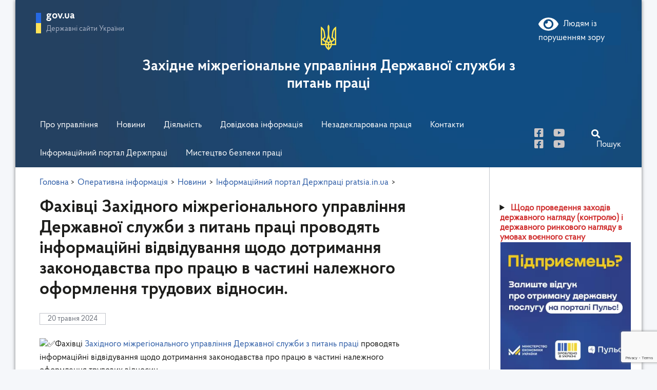

--- FILE ---
content_type: text/html; charset=UTF-8
request_url: https://lviv.dsp.gov.ua/fakhivtsi-zakhidnoho-mizhrehionalnoho-upravlinnia-derzhavnoi-sluzhby-z-pytan-pratsi-provodiat-informatsiini-vidviduvannia-shchodo-dotrymannia-zakonodavstva-pro-pratsiu-v-chastyni-nalezhnoho-oformlen-2/52866/
body_size: 18578
content:
<!DOCTYPE html>
<html  lang="uk">
<head>
	<meta charset="UTF-8">
	<meta name="viewport" content="width=device-width, initial-scale=1">
	<link rel="icon" href="https://lviv.dsp.gov.ua/wp-content/themes/dsp/assets/img/favicon.png" type="image/png">
 
	<!-- Global site tag (gtag.js) - Google Analytics -->
	<script async src="https://www.googletagmanager.com/gtag/js?id=UA-158639140-4"></script>
	<script>
	  window.dataLayer = window.dataLayer || [];
	  function gtag(){dataLayer.push(arguments);}
	  gtag('js', new Date());

	  gtag('config', 'UA-158639140-4');
	  setTimeout(function(){
	  	  	gtag('event', location.pathname, {
	  	 		'event_category': 'New Visitor'
	  	  	});
	  	  }, 15000);
	</script>

	<title>Фахівці Західного міжрегіонального управління Державної служби з питань праці проводять інформаційні відвідування щодо дотримання законодавства про працю в частині належного оформлення трудових відносин. &#8211; Західне міжрегіональне управління Державної служби з питань праці</title>
<meta name='robots' content='max-image-preview:large' />
<link rel="alternate" title="oEmbed (JSON)" type="application/json+oembed" href="https://lviv.dsp.gov.ua/wp-json/oembed/1.0/embed?url=https%3A%2F%2Flviv.dsp.gov.ua%[base64]%2F52866%2F" />
<link rel="alternate" title="oEmbed (XML)" type="text/xml+oembed" href="https://lviv.dsp.gov.ua/wp-json/oembed/1.0/embed?url=https%3A%2F%2Flviv.dsp.gov.ua%[base64]%2F52866%2F&#038;format=xml" />
		<style>
			.lazyload,
			.lazyloading {
				max-width: 100%;
			}
		</style>
		<style id='wp-img-auto-sizes-contain-inline-css' type='text/css'>
img:is([sizes=auto i],[sizes^="auto," i]){contain-intrinsic-size:3000px 1500px}
/*# sourceURL=wp-img-auto-sizes-contain-inline-css */
</style>
<link rel='stylesheet' id='hfe-widgets-style-css' href='https://lviv.dsp.gov.ua/wp-content/plugins/header-footer-elementor/inc/widgets-css/frontend.css?ver=2.8.2' type='text/css' media='all' />
<style id='wp-emoji-styles-inline-css' type='text/css'>

	img.wp-smiley, img.emoji {
		display: inline !important;
		border: none !important;
		box-shadow: none !important;
		height: 1em !important;
		width: 1em !important;
		margin: 0 0.07em !important;
		vertical-align: -0.1em !important;
		background: none !important;
		padding: 0 !important;
	}
/*# sourceURL=wp-emoji-styles-inline-css */
</style>
<style id='classic-theme-styles-inline-css' type='text/css'>
/*! This file is auto-generated */
.wp-block-button__link{color:#fff;background-color:#32373c;border-radius:9999px;box-shadow:none;text-decoration:none;padding:calc(.667em + 2px) calc(1.333em + 2px);font-size:1.125em}.wp-block-file__button{background:#32373c;color:#fff;text-decoration:none}
/*# sourceURL=/wp-includes/css/classic-themes.min.css */
</style>
<style id='global-styles-inline-css' type='text/css'>
:root{--wp--preset--aspect-ratio--square: 1;--wp--preset--aspect-ratio--4-3: 4/3;--wp--preset--aspect-ratio--3-4: 3/4;--wp--preset--aspect-ratio--3-2: 3/2;--wp--preset--aspect-ratio--2-3: 2/3;--wp--preset--aspect-ratio--16-9: 16/9;--wp--preset--aspect-ratio--9-16: 9/16;--wp--preset--color--black: #000000;--wp--preset--color--cyan-bluish-gray: #abb8c3;--wp--preset--color--white: #ffffff;--wp--preset--color--pale-pink: #f78da7;--wp--preset--color--vivid-red: #cf2e2e;--wp--preset--color--luminous-vivid-orange: #ff6900;--wp--preset--color--luminous-vivid-amber: #fcb900;--wp--preset--color--light-green-cyan: #7bdcb5;--wp--preset--color--vivid-green-cyan: #00d084;--wp--preset--color--pale-cyan-blue: #8ed1fc;--wp--preset--color--vivid-cyan-blue: #0693e3;--wp--preset--color--vivid-purple: #9b51e0;--wp--preset--gradient--vivid-cyan-blue-to-vivid-purple: linear-gradient(135deg,rgb(6,147,227) 0%,rgb(155,81,224) 100%);--wp--preset--gradient--light-green-cyan-to-vivid-green-cyan: linear-gradient(135deg,rgb(122,220,180) 0%,rgb(0,208,130) 100%);--wp--preset--gradient--luminous-vivid-amber-to-luminous-vivid-orange: linear-gradient(135deg,rgb(252,185,0) 0%,rgb(255,105,0) 100%);--wp--preset--gradient--luminous-vivid-orange-to-vivid-red: linear-gradient(135deg,rgb(255,105,0) 0%,rgb(207,46,46) 100%);--wp--preset--gradient--very-light-gray-to-cyan-bluish-gray: linear-gradient(135deg,rgb(238,238,238) 0%,rgb(169,184,195) 100%);--wp--preset--gradient--cool-to-warm-spectrum: linear-gradient(135deg,rgb(74,234,220) 0%,rgb(151,120,209) 20%,rgb(207,42,186) 40%,rgb(238,44,130) 60%,rgb(251,105,98) 80%,rgb(254,248,76) 100%);--wp--preset--gradient--blush-light-purple: linear-gradient(135deg,rgb(255,206,236) 0%,rgb(152,150,240) 100%);--wp--preset--gradient--blush-bordeaux: linear-gradient(135deg,rgb(254,205,165) 0%,rgb(254,45,45) 50%,rgb(107,0,62) 100%);--wp--preset--gradient--luminous-dusk: linear-gradient(135deg,rgb(255,203,112) 0%,rgb(199,81,192) 50%,rgb(65,88,208) 100%);--wp--preset--gradient--pale-ocean: linear-gradient(135deg,rgb(255,245,203) 0%,rgb(182,227,212) 50%,rgb(51,167,181) 100%);--wp--preset--gradient--electric-grass: linear-gradient(135deg,rgb(202,248,128) 0%,rgb(113,206,126) 100%);--wp--preset--gradient--midnight: linear-gradient(135deg,rgb(2,3,129) 0%,rgb(40,116,252) 100%);--wp--preset--font-size--small: 13px;--wp--preset--font-size--medium: 20px;--wp--preset--font-size--large: 36px;--wp--preset--font-size--x-large: 42px;--wp--preset--spacing--20: 0.44rem;--wp--preset--spacing--30: 0.67rem;--wp--preset--spacing--40: 1rem;--wp--preset--spacing--50: 1.5rem;--wp--preset--spacing--60: 2.25rem;--wp--preset--spacing--70: 3.38rem;--wp--preset--spacing--80: 5.06rem;--wp--preset--shadow--natural: 6px 6px 9px rgba(0, 0, 0, 0.2);--wp--preset--shadow--deep: 12px 12px 50px rgba(0, 0, 0, 0.4);--wp--preset--shadow--sharp: 6px 6px 0px rgba(0, 0, 0, 0.2);--wp--preset--shadow--outlined: 6px 6px 0px -3px rgb(255, 255, 255), 6px 6px rgb(0, 0, 0);--wp--preset--shadow--crisp: 6px 6px 0px rgb(0, 0, 0);}:where(.is-layout-flex){gap: 0.5em;}:where(.is-layout-grid){gap: 0.5em;}body .is-layout-flex{display: flex;}.is-layout-flex{flex-wrap: wrap;align-items: center;}.is-layout-flex > :is(*, div){margin: 0;}body .is-layout-grid{display: grid;}.is-layout-grid > :is(*, div){margin: 0;}:where(.wp-block-columns.is-layout-flex){gap: 2em;}:where(.wp-block-columns.is-layout-grid){gap: 2em;}:where(.wp-block-post-template.is-layout-flex){gap: 1.25em;}:where(.wp-block-post-template.is-layout-grid){gap: 1.25em;}.has-black-color{color: var(--wp--preset--color--black) !important;}.has-cyan-bluish-gray-color{color: var(--wp--preset--color--cyan-bluish-gray) !important;}.has-white-color{color: var(--wp--preset--color--white) !important;}.has-pale-pink-color{color: var(--wp--preset--color--pale-pink) !important;}.has-vivid-red-color{color: var(--wp--preset--color--vivid-red) !important;}.has-luminous-vivid-orange-color{color: var(--wp--preset--color--luminous-vivid-orange) !important;}.has-luminous-vivid-amber-color{color: var(--wp--preset--color--luminous-vivid-amber) !important;}.has-light-green-cyan-color{color: var(--wp--preset--color--light-green-cyan) !important;}.has-vivid-green-cyan-color{color: var(--wp--preset--color--vivid-green-cyan) !important;}.has-pale-cyan-blue-color{color: var(--wp--preset--color--pale-cyan-blue) !important;}.has-vivid-cyan-blue-color{color: var(--wp--preset--color--vivid-cyan-blue) !important;}.has-vivid-purple-color{color: var(--wp--preset--color--vivid-purple) !important;}.has-black-background-color{background-color: var(--wp--preset--color--black) !important;}.has-cyan-bluish-gray-background-color{background-color: var(--wp--preset--color--cyan-bluish-gray) !important;}.has-white-background-color{background-color: var(--wp--preset--color--white) !important;}.has-pale-pink-background-color{background-color: var(--wp--preset--color--pale-pink) !important;}.has-vivid-red-background-color{background-color: var(--wp--preset--color--vivid-red) !important;}.has-luminous-vivid-orange-background-color{background-color: var(--wp--preset--color--luminous-vivid-orange) !important;}.has-luminous-vivid-amber-background-color{background-color: var(--wp--preset--color--luminous-vivid-amber) !important;}.has-light-green-cyan-background-color{background-color: var(--wp--preset--color--light-green-cyan) !important;}.has-vivid-green-cyan-background-color{background-color: var(--wp--preset--color--vivid-green-cyan) !important;}.has-pale-cyan-blue-background-color{background-color: var(--wp--preset--color--pale-cyan-blue) !important;}.has-vivid-cyan-blue-background-color{background-color: var(--wp--preset--color--vivid-cyan-blue) !important;}.has-vivid-purple-background-color{background-color: var(--wp--preset--color--vivid-purple) !important;}.has-black-border-color{border-color: var(--wp--preset--color--black) !important;}.has-cyan-bluish-gray-border-color{border-color: var(--wp--preset--color--cyan-bluish-gray) !important;}.has-white-border-color{border-color: var(--wp--preset--color--white) !important;}.has-pale-pink-border-color{border-color: var(--wp--preset--color--pale-pink) !important;}.has-vivid-red-border-color{border-color: var(--wp--preset--color--vivid-red) !important;}.has-luminous-vivid-orange-border-color{border-color: var(--wp--preset--color--luminous-vivid-orange) !important;}.has-luminous-vivid-amber-border-color{border-color: var(--wp--preset--color--luminous-vivid-amber) !important;}.has-light-green-cyan-border-color{border-color: var(--wp--preset--color--light-green-cyan) !important;}.has-vivid-green-cyan-border-color{border-color: var(--wp--preset--color--vivid-green-cyan) !important;}.has-pale-cyan-blue-border-color{border-color: var(--wp--preset--color--pale-cyan-blue) !important;}.has-vivid-cyan-blue-border-color{border-color: var(--wp--preset--color--vivid-cyan-blue) !important;}.has-vivid-purple-border-color{border-color: var(--wp--preset--color--vivid-purple) !important;}.has-vivid-cyan-blue-to-vivid-purple-gradient-background{background: var(--wp--preset--gradient--vivid-cyan-blue-to-vivid-purple) !important;}.has-light-green-cyan-to-vivid-green-cyan-gradient-background{background: var(--wp--preset--gradient--light-green-cyan-to-vivid-green-cyan) !important;}.has-luminous-vivid-amber-to-luminous-vivid-orange-gradient-background{background: var(--wp--preset--gradient--luminous-vivid-amber-to-luminous-vivid-orange) !important;}.has-luminous-vivid-orange-to-vivid-red-gradient-background{background: var(--wp--preset--gradient--luminous-vivid-orange-to-vivid-red) !important;}.has-very-light-gray-to-cyan-bluish-gray-gradient-background{background: var(--wp--preset--gradient--very-light-gray-to-cyan-bluish-gray) !important;}.has-cool-to-warm-spectrum-gradient-background{background: var(--wp--preset--gradient--cool-to-warm-spectrum) !important;}.has-blush-light-purple-gradient-background{background: var(--wp--preset--gradient--blush-light-purple) !important;}.has-blush-bordeaux-gradient-background{background: var(--wp--preset--gradient--blush-bordeaux) !important;}.has-luminous-dusk-gradient-background{background: var(--wp--preset--gradient--luminous-dusk) !important;}.has-pale-ocean-gradient-background{background: var(--wp--preset--gradient--pale-ocean) !important;}.has-electric-grass-gradient-background{background: var(--wp--preset--gradient--electric-grass) !important;}.has-midnight-gradient-background{background: var(--wp--preset--gradient--midnight) !important;}.has-small-font-size{font-size: var(--wp--preset--font-size--small) !important;}.has-medium-font-size{font-size: var(--wp--preset--font-size--medium) !important;}.has-large-font-size{font-size: var(--wp--preset--font-size--large) !important;}.has-x-large-font-size{font-size: var(--wp--preset--font-size--x-large) !important;}
:where(.wp-block-post-template.is-layout-flex){gap: 1.25em;}:where(.wp-block-post-template.is-layout-grid){gap: 1.25em;}
:where(.wp-block-term-template.is-layout-flex){gap: 1.25em;}:where(.wp-block-term-template.is-layout-grid){gap: 1.25em;}
:where(.wp-block-columns.is-layout-flex){gap: 2em;}:where(.wp-block-columns.is-layout-grid){gap: 2em;}
:root :where(.wp-block-pullquote){font-size: 1.5em;line-height: 1.6;}
/*# sourceURL=global-styles-inline-css */
</style>
<link rel='stylesheet' id='bbspoiler-css' href='https://lviv.dsp.gov.ua/wp-content/plugins/bbspoiler/inc/bbspoiler.css?ver=6.9' type='text/css' media='all' />
<link rel='stylesheet' id='contact-form-7-css' href='https://lviv.dsp.gov.ua/wp-content/plugins/contact-form-7/includes/css/styles.css?ver=6.1.4' type='text/css' media='all' />
<style id='dominant-color-styles-inline-css' type='text/css'>
img[data-dominant-color]:not(.has-transparency) { background-color: var(--dominant-color); }
/*# sourceURL=dominant-color-styles-inline-css */
</style>
<link rel='stylesheet' id='inline-spoilers-css-css' href='https://lviv.dsp.gov.ua/wp-content/plugins/inline-spoilers/build/style-index.css?ver=2.1.0' type='text/css' media='all' />
<link rel='stylesheet' id='responsive-lightbox-swipebox-css' href='https://lviv.dsp.gov.ua/wp-content/plugins/responsive-lightbox/assets/swipebox/swipebox.min.css?ver=1.5.2' type='text/css' media='all' />
<link rel='stylesheet' id='hfe-style-css' href='https://lviv.dsp.gov.ua/wp-content/plugins/header-footer-elementor/assets/css/header-footer-elementor.css?ver=2.8.2' type='text/css' media='all' />
<link rel='stylesheet' id='elementor-frontend-css' href='https://lviv.dsp.gov.ua/wp-content/plugins/elementor/assets/css/frontend.min.css?ver=3.34.2' type='text/css' media='all' />
<link rel='stylesheet' id='elementor-post-50094-css' href='https://lviv.dsp.gov.ua/wp-content/uploads/elementor/css/post-50094.css?ver=1769150952' type='text/css' media='all' />
<link rel='stylesheet' id='font-awesome-5-all-css' href='https://lviv.dsp.gov.ua/wp-content/plugins/elementor/assets/lib/font-awesome/css/all.min.css?ver=3.34.2' type='text/css' media='all' />
<link rel='stylesheet' id='font-awesome-4-shim-css' href='https://lviv.dsp.gov.ua/wp-content/plugins/elementor/assets/lib/font-awesome/css/v4-shims.min.css?ver=3.34.2' type='text/css' media='all' />
<link rel='stylesheet' id='main-css' href='https://lviv.dsp.gov.ua/wp-content/themes/dsp/assets/css/main.css?ver=1.0.2' type='text/css' media='all' />
<link rel='stylesheet' id='resp-css' href='https://lviv.dsp.gov.ua/wp-content/themes/dsp/assets/css/responsive.css?ver=1.0.2' type='text/css' media='all' />
<link rel='stylesheet' id='bootstrap-css' href='https://lviv.dsp.gov.ua/wp-content/themes/dsp/assets/css/bootstrap.min.css?ver=6.9' type='text/css' media='all' />
<link rel='stylesheet' id='print-css-css' href='https://lviv.dsp.gov.ua/wp-content/themes/dsp/assets/css/print.css?ver=6.9' type='text/css' media='print' />
<link rel='stylesheet' id='hfe-elementor-icons-css' href='https://lviv.dsp.gov.ua/wp-content/plugins/elementor/assets/lib/eicons/css/elementor-icons.min.css?ver=5.34.0' type='text/css' media='all' />
<link rel='stylesheet' id='hfe-icons-list-css' href='https://lviv.dsp.gov.ua/wp-content/plugins/elementor/assets/css/widget-icon-list.min.css?ver=3.24.3' type='text/css' media='all' />
<link rel='stylesheet' id='hfe-social-icons-css' href='https://lviv.dsp.gov.ua/wp-content/plugins/elementor/assets/css/widget-social-icons.min.css?ver=3.24.0' type='text/css' media='all' />
<link rel='stylesheet' id='hfe-social-share-icons-brands-css' href='https://lviv.dsp.gov.ua/wp-content/plugins/elementor/assets/lib/font-awesome/css/brands.css?ver=5.15.3' type='text/css' media='all' />
<link rel='stylesheet' id='hfe-social-share-icons-fontawesome-css' href='https://lviv.dsp.gov.ua/wp-content/plugins/elementor/assets/lib/font-awesome/css/fontawesome.css?ver=5.15.3' type='text/css' media='all' />
<link rel='stylesheet' id='hfe-nav-menu-icons-css' href='https://lviv.dsp.gov.ua/wp-content/plugins/elementor/assets/lib/font-awesome/css/solid.css?ver=5.15.3' type='text/css' media='all' />
<link rel='stylesheet' id='bvi-styles-css' href='https://lviv.dsp.gov.ua/wp-content/plugins/button-visually-impaired/assets/css/bvi.min.css?ver=2.3.0' type='text/css' media='all' />
<style id='bvi-styles-inline-css' type='text/css'>

			.bvi-widget,
			.bvi-shortcode a,
			.bvi-widget a, 
			.bvi-shortcode {
				color: #ffffff;
				background-color: #104d83;
			}
			.bvi-widget .bvi-svg-eye,
			.bvi-shortcode .bvi-svg-eye {
			    display: inline-block;
                overflow: visible;
                width: 1.125em;
                height: 1em;
                font-size: 2em;
                vertical-align: middle;
			}
			.bvi-widget,
			.bvi-shortcode {
			    -webkit-transition: background-color .2s ease-out;
			    transition: background-color .2s ease-out;
			    cursor: pointer;
			    border-radius: 2px;
			    display: inline-block;
			    padding: 5px 10px;
			    vertical-align: middle;
			    text-decoration: none;
			}
/*# sourceURL=bvi-styles-inline-css */
</style>
<link rel='stylesheet' id='otw-shortcode-general_foundicons-css' href='https://lviv.dsp.gov.ua/wp-content/plugins/buttons-shortcode-and-widget/include/otw_components/otw_shortcode/css/general_foundicons.css?ver=6.9' type='text/css' media='all' />
<link rel='stylesheet' id='otw-shortcode-social_foundicons-css' href='https://lviv.dsp.gov.ua/wp-content/plugins/buttons-shortcode-and-widget/include/otw_components/otw_shortcode/css/social_foundicons.css?ver=6.9' type='text/css' media='all' />
<link rel='stylesheet' id='otw-shortcode-css' href='https://lviv.dsp.gov.ua/wp-content/plugins/buttons-shortcode-and-widget/include/otw_components/otw_shortcode/css/otw_shortcode.css?ver=6.9' type='text/css' media='all' />
<link rel='stylesheet' id='elementor-gf-local-roboto-css' href='https://lviv.dsp.gov.ua/wp-content/uploads/elementor/google-fonts/css/roboto.css?ver=1742452934' type='text/css' media='all' />
<link rel='stylesheet' id='elementor-gf-local-robotoslab-css' href='https://lviv.dsp.gov.ua/wp-content/uploads/elementor/google-fonts/css/robotoslab.css?ver=1742452942' type='text/css' media='all' />
<script type="text/javascript" src="https://lviv.dsp.gov.ua/wp-content/themes/dsp/assets/js/jquery-3.4.1.min.js?ver=6.9" id="jquery-js"></script>
<script type="text/javascript" id="jquery-js-after">
/* <![CDATA[ */
!function($){"use strict";$(document).ready(function(){$(this).scrollTop()>100&&$(".hfe-scroll-to-top-wrap").removeClass("hfe-scroll-to-top-hide"),$(window).scroll(function(){$(this).scrollTop()<100?$(".hfe-scroll-to-top-wrap").fadeOut(300):$(".hfe-scroll-to-top-wrap").fadeIn(300)}),$(".hfe-scroll-to-top-wrap").on("click",function(){$("html, body").animate({scrollTop:0},300);return!1})})}(jQuery);
!function($){'use strict';$(document).ready(function(){var bar=$('.hfe-reading-progress-bar');if(!bar.length)return;$(window).on('scroll',function(){var s=$(window).scrollTop(),d=$(document).height()-$(window).height(),p=d? s/d*100:0;bar.css('width',p+'%')});});}(jQuery);
//# sourceURL=jquery-js-after
/* ]]> */
</script>
<script type="text/javascript" id="bbspoiler-js-extra">
/* <![CDATA[ */
var title = {"unfolded":"\u0420\u043e\u0437\u0433\u043e\u0440\u043d\u0443\u0442\u0438","folded":"\u0417\u0433\u043e\u0440\u043d\u0443\u0442\u0438"};
//# sourceURL=bbspoiler-js-extra
/* ]]> */
</script>
<script type="text/javascript" src="https://lviv.dsp.gov.ua/wp-content/plugins/bbspoiler/inc/bbspoiler.js?ver=6.9" id="bbspoiler-js"></script>
<script type="text/javascript" src="https://lviv.dsp.gov.ua/wp-content/plugins/responsive-lightbox/assets/dompurify/purify.min.js?ver=3.3.1" id="dompurify-js"></script>
<script type="text/javascript" id="responsive-lightbox-sanitizer-js-before">
/* <![CDATA[ */
window.RLG = window.RLG || {}; window.RLG.sanitizeAllowedHosts = ["youtube.com","www.youtube.com","youtu.be","vimeo.com","player.vimeo.com"];
//# sourceURL=responsive-lightbox-sanitizer-js-before
/* ]]> */
</script>
<script type="text/javascript" src="https://lviv.dsp.gov.ua/wp-content/plugins/responsive-lightbox/js/sanitizer.js?ver=2.6.1" id="responsive-lightbox-sanitizer-js"></script>
<script type="text/javascript" src="https://lviv.dsp.gov.ua/wp-content/plugins/responsive-lightbox/assets/swipebox/jquery.swipebox.min.js?ver=1.5.2" id="responsive-lightbox-swipebox-js"></script>
<script type="text/javascript" src="https://lviv.dsp.gov.ua/wp-includes/js/underscore.min.js?ver=1.13.7" id="underscore-js"></script>
<script type="text/javascript" src="https://lviv.dsp.gov.ua/wp-content/plugins/responsive-lightbox/assets/infinitescroll/infinite-scroll.pkgd.min.js?ver=4.0.1" id="responsive-lightbox-infinite-scroll-js"></script>
<script type="text/javascript" id="responsive-lightbox-js-before">
/* <![CDATA[ */
var rlArgs = {"script":"swipebox","selector":"lightbox","customEvents":"","activeGalleries":true,"animation":true,"hideCloseButtonOnMobile":false,"removeBarsOnMobile":false,"hideBars":true,"hideBarsDelay":5000,"videoMaxWidth":1080,"useSVG":true,"loopAtEnd":false,"woocommerce_gallery":false,"ajaxurl":"https:\/\/lviv.dsp.gov.ua\/wp-admin\/admin-ajax.php","nonce":"98aa87076a","preview":false,"postId":52866,"scriptExtension":false};

//# sourceURL=responsive-lightbox-js-before
/* ]]> */
</script>
<script type="text/javascript" src="https://lviv.dsp.gov.ua/wp-content/plugins/responsive-lightbox/js/front.js?ver=2.6.1" id="responsive-lightbox-js"></script>
<script type="text/javascript" src="https://lviv.dsp.gov.ua/wp-content/plugins/elementor/assets/lib/font-awesome/js/v4-shims.min.js?ver=3.34.2" id="font-awesome-4-shim-js"></script>
<script type="text/javascript" src="https://lviv.dsp.gov.ua/wp-content/themes/dsp/assets/js/scripts.js?ver=6.9" id="scripts-js"></script>
<script type="text/javascript" src="https://lviv.dsp.gov.ua/wp-content/themes/dsp/assets/js/slick.min.js?ver=6.9" id="slider-js-js"></script>
<link rel="https://api.w.org/" href="https://lviv.dsp.gov.ua/wp-json/" /><link rel="alternate" title="JSON" type="application/json" href="https://lviv.dsp.gov.ua/wp-json/wp/v2/posts/52866" /><link rel="EditURI" type="application/rsd+xml" title="RSD" href="https://lviv.dsp.gov.ua/xmlrpc.php?rsd" />
<link rel="canonical" href="https://lviv.dsp.gov.ua/[base64]/52866/" />
<link rel='shortlink' href='https://lviv.dsp.gov.ua/?p=52866' />
<meta name="generator" content="Redux 4.5.10" /><meta name="generator" content="dominant-color-images 1.2.0">
<meta name="generator" content="performance-lab 4.0.1; plugins: dominant-color-images, performant-translations, webp-uploads">
<meta name="generator" content="performant-translations 1.2.0">
<meta name="generator" content="webp-uploads 2.6.1">
<!-- wpSpoiler Code -->
        <script type="text/javascript">
            function wpSpoilerToggle(spoiler, link, showtext, hidetext) {
                if (spoiler.style.display != 'none') {
                    spoiler.style.display = 'none';
                    link.innerHTML = showtext;
                    link.className = 'spoiler_link_show';
                } else {
                    spoiler.style.display = 'block';
                    link.innerHTML = hidetext;
                    link.className = 'spoiler_link_hide';
                }
            }
          </script>
		<script>
			document.documentElement.className = document.documentElement.className.replace('no-js', 'js');
		</script>
				<style>
			.no-js img.lazyload {
				display: none;
			}

			figure.wp-block-image img.lazyloading {
				min-width: 150px;
			}

			.lazyload,
			.lazyloading {
				--smush-placeholder-width: 100px;
				--smush-placeholder-aspect-ratio: 1/1;
				width: var(--smush-image-width, var(--smush-placeholder-width)) !important;
				aspect-ratio: var(--smush-image-aspect-ratio, var(--smush-placeholder-aspect-ratio)) !important;
			}

						.lazyload, .lazyloading {
				opacity: 0;
			}

			.lazyloaded {
				opacity: 1;
				transition: opacity 400ms;
				transition-delay: 0ms;
			}

					</style>
		<!-- Analytics by WP Statistics - https://wp-statistics.com -->
<meta name="generator" content="Elementor 3.34.2; features: e_font_icon_svg, additional_custom_breakpoints; settings: css_print_method-external, google_font-enabled, font_display-swap">
<!-- All in one Favicon 4.8 -->			<style>
				.e-con.e-parent:nth-of-type(n+4):not(.e-lazyloaded):not(.e-no-lazyload),
				.e-con.e-parent:nth-of-type(n+4):not(.e-lazyloaded):not(.e-no-lazyload) * {
					background-image: none !important;
				}
				@media screen and (max-height: 1024px) {
					.e-con.e-parent:nth-of-type(n+3):not(.e-lazyloaded):not(.e-no-lazyload),
					.e-con.e-parent:nth-of-type(n+3):not(.e-lazyloaded):not(.e-no-lazyload) * {
						background-image: none !important;
					}
				}
				@media screen and (max-height: 640px) {
					.e-con.e-parent:nth-of-type(n+2):not(.e-lazyloaded):not(.e-no-lazyload),
					.e-con.e-parent:nth-of-type(n+2):not(.e-lazyloaded):not(.e-no-lazyload) * {
						background-image: none !important;
					}
				}
			</style>
			<link rel="icon" href="https://lviv.dsp.gov.ua/wp-content/uploads/2023/05/cropped-favicon__cr-32x32.png" sizes="32x32" />
<link rel="icon" href="https://lviv.dsp.gov.ua/wp-content/uploads/2023/05/cropped-favicon__cr-192x192.png" sizes="192x192" />
<link rel="apple-touch-icon" href="https://lviv.dsp.gov.ua/wp-content/uploads/2023/05/cropped-favicon__cr-180x180.png" />
<meta name="msapplication-TileImage" content="https://lviv.dsp.gov.ua/wp-content/uploads/2023/05/cropped-favicon__cr-270x270.png" />
</head>
<body data-rsssl=1>

<div class="wrap">
	<header>
		<div class="header-wrap">

			<div class="header-top-lr">
			<div class="row">
				<div class="col-md-12 topbar-fix-mob"></div>
				
				<div class="header-left col-md-3">
					<div class="header-left-click">
						<span class="flag-ico"></span>
						<div class="header-left-text">
							<span class="t-gov">gov.ua</span>
							<span class="t-sites">Державні сайти України</span>
						</div>
					</div>
				</div>
				<div class="modal-links-top">
											<a href="https://dsp.gov.ua/" target="_blank" rel="nofollow noopener">
							Державна служба України з питань праці							
						</a>
											<a href="https://loda.gov.ua/" target="_blank" rel="nofollow noopener">
							Львівська ОДА							
						</a>
											<a href="https://www.president.gov.ua/" target="_blank" rel="nofollow noopener">
							Президент України							
						</a>
											<a href="https://rada.gov.ua/" target="_blank" rel="nofollow noopener">
							Верховна Рада України							
						</a>
											<a href="https://www.kmu.gov.ua/" target="_blank" rel="nofollow noopener">
							Урядовий портал							
						</a>
											<a href="https://ukc.gov.ua/" target="_blank" rel="nofollow noopener">
							1545 Урядова гаряча лінія							
						</a>
											<a href="https://www.me.gov.ua/" target="_blank" rel="nofollow noopener">
							Міністерство економіки України							
						</a>
											<a href="" target="_blank" rel="nofollow noopener">
														
						</a>
									</div>
				
				<div class="col-md-12 top-bar-fixed-mob">
						<i class="fas fa-bars mobile-menu-bars"></i>
						<div class="search-bar-header-mob">
							<i class="fas fa-search"></i>
							<span>Пошук</span>
						</div>
				</div>

				<div class="col-md-3 header-right-wrap">
					<div class="header-right">						
						<div class="bvi-shortcode"><a href="#" class="bvi-open"><svg aria-hidden="true" focusable="false" role="img" xmlns="http://www.w3.org/2000/svg" viewBox="0 0 576 512" class="bvi-svg-eye"><path fill="currentColor" d="M572.52 241.4C518.29 135.59 410.93 64 288 64S57.68 135.64 3.48 241.41a32.35 32.35 0 0 0 0 29.19C57.71 376.41 165.07 448 288 448s230.32-71.64 284.52-177.41a32.35 32.35 0 0 0 0-29.19zM288 400a144 144 0 1 1 144-144 143.93 143.93 0 0 1-144 144zm0-240a95.31 95.31 0 0 0-25.31 3.79 47.85 47.85 0 0 1-66.9 66.9A95.78 95.78 0 1 0 288 160z" class="bvi-svg-eye"></path></svg>&ensp;Людям із порушенням зору</a></div>					</div>
				</div>
			</div>
			</div>


			<div class="col-sm-12 col-md-12 col-lg-8 header-center">
				<a href="https://lviv.dsp.gov.ua">
					<img class="gerb lazyload" data-src="https://lviv.dsp.gov.ua/wp-content/themes/dsp/assets/img/gerb.png" alt="Герб України" src="[data-uri]" style="--smush-placeholder-width: 30px; --smush-placeholder-aspect-ratio: 30/50;">
					<span class="dsp-name">Західне міжрегіональне управління Державної служби з питань праці</span>
				</a>
			</div>

			<div class="row">
				<div class="col-md-12 menu-bar-top">
					<nav class="main-menu">
						<i class="far fa-times-circle"></i>	
						<div class="back-to-parent">
							<i class="fas fa-arrow-left"></i>
							<span></span>							
						</div>
						<div class="menu-holovne-container"><ul><li class="li-level-1"><a class="parent"href="#">Про управління</a>
<ul class="main-menu-sub">
	<li><a class="child"href="https://lviv.dsp.gov.ua/pro-upravlinnia/">Про Управління</a></li>
	<li><a class="child"href="https://lviv.dsp.gov.ua/pro-upravlinnia/kerivnytstvo/">Керівництво</a></li>
	<li><a class="child"href="https://lviv.dsp.gov.ua/osobystyi-pryiom/">Графік особистого прийому громадян</a></li>
	<li><a class="child"href="https://lviv.dsp.gov.ua/pro-upravlinnia/struktura/">Структура</a></li>
	<li><a class="child"href="https://lviv.dsp.gov.ua/category/zapobihannia-proiavam-koruptsii/">Запобігання проявам корупції</a></li>
	<li><a class="child"href="https://lviv.dsp.gov.ua/category/vakansii/">Вакансії</a></li>
	<li><a class="child"href="https://lviv.dsp.gov.ua/category/kolehii/kolehii-narady/">Колегії</a></li>
	<li><a class="child"href="https://lviv.dsp.gov.ua/perevirka-znan-inspektoriv-pratsi/">Перевірка знань інспекторів праці</a></li>
	<li><a class="child"href="https://lviv.dsp.gov.ua/category/hromadska-rada/">Громадська рада</a></li>
	<li><a class="child"href="https://lviv.dsp.gov.ua/diialnist/ochyshchennia-vlady/">Очищення влади</a></li>
	<li><a class="child"href="https://lviv.dsp.gov.ua/pro-upravlinnia/ochyshchennia-vlady/">Очищення влади ( архів ГУ )</a></li>
</ul>
</li>
<li class="li-level-1"><a class="parent"href="#">Новини</a>
<ul class="main-menu-sub">
	<li><a class="child"href="/main-news/">Головні</a></li>
	<li><a class="child"href="https://lviv.dsp.gov.ua/category/operatyvna-informatsiia/novyny/">Новини</a></li>
	<li><a class="child"href="https://lviv.dsp.gov.ua/category/z-pytan-pratsi/">З питань праці</a></li>
	<li><a class="child"href="https://lviv.dsp.gov.ua/category/z-pytan-okhorony-pratsi/">З питань охорони праці</a></li>
</ul>
</li>
<li class="li-level-1"><a class="parent"href="#">Діяльність</a>
<ul class="main-menu-sub">
	<li><a class="child"href="https://lviv.dsp.gov.ua/diialnist/ochyshchennia-vlady/">Очищення влади</a></li>
	<li><a class="child"href="https://lviv.dsp.gov.ua/category/administratyvni-posluhy/">Адміністративні послуги</a></li>
	<li><a class="child"href="https://dsp.gov.ua/category/diyalnist/reiestry/">Реєстри</a></li>
	<li><a class="child"href="https://lviv.dsp.gov.ua/category/rynkovyi-nahliad/">Ринковий нагляд</a></li>
	<li><a class="child"href="https://lviv.dsp.gov.ua/category/hihiiena-pratsi/">Гігієна праці</a></li>
	<li><a class="child"href="https://lviv.dsp.gov.ua/category/plan-roboty/">Планування роботи</a></li>
	<li><a class="child"href="https://lviv.dsp.gov.ua/category/zvity/">Звіти</a></li>
	<li><a class="child"href="https://lviv.dsp.gov.ua/category/seminar-narady/">Превентивна діяльність</a></li>
	<li><a class="child"href="https://lviv.dsp.gov.ua/category/operatyvna-informatsiia/novyny/ohliad-zmi/">Теле- та радіо передачі</a></li>
	<li><a class="child"href="https://lviv.dsp.gov.ua/category/kompleksne-upravlinnia-okhoronoiu-prats/">Комплексне управління охороною праці</a></li>
	<li><a class="child"href="https://lviv.dsp.gov.ua/spivpratsia/">Співпраця</a></li>
	<li><a class="child"href="https://lviv.dsp.gov.ua/category/kontrolno-nahliadova-diialnist/">Контрольно-наглядова діяльність</a></li>
	<li><a class="child"href="https://lviv.dsp.gov.ua/category/den-okhorony-pratsi/">День Охорони праці</a></li>
	<li><a class="child"href="https://lviv.dsp.gov.ua/category/okhorona-pratsi-ochyma-ditei/">Охорона праці очима дітей</a></li>
</ul>
</li>
<li class="li-level-1"><a class="parent"href="#">Довідкова інформація</a>
<ul class="main-menu-sub">
	<li><a class="child"href="https://lviv.dsp.gov.ua/normatyvna-baza/">Нормативна база</a></li>
	<li><a class="child"href="https://lviv.dsp.gov.ua/category/reiestry/">Реєстри</a></li>
	<li><a class="child"href="https://lviv.dsp.gov.ua/dovidkova-informatsiia-2/dostup-do-publichnoi-informatsii/">Доступ до публічної інформації</a></li>
	<li><a class="child"href="https://lviv.dsp.gov.ua/dovidkova-informatsiia-2/zvernennia-hromadian/">Звернення громадян</a></li>
	<li><a class="child"href="https://lviv.dsp.gov.ua/category/informatsiia-pro-rozhliad-zvernen-hromadian/">Інформація про розгляд звернень громадян</a></li>
	<li><a class="child"href="https://lviv.dsp.gov.ua/informatsiino-konsultatyvni-punkty/">ІНТЕРАКТИВНИЙ ІНСПЕКТОР</a></li>
	<li><a class="child"href="https://lviv.dsp.gov.ua/category/neshchasni-vypadky-travmatyzm/">Нещасні випадки, виробничий травматизм</a></li>
	<li><a class="child"href="https://lviv.dsp.gov.ua/dovidkova-informatsiia-2/navchannia-z-pytan-okhorony-pratsi/">Навчання з питань охорони праці</a></li>
	<li><a class="child"href="https://lviv.dsp.gov.ua/konsultatsiia-z-hromadskistiu/">Консультації з громадськістю</a></li>
	<li><a class="child"href="https://lviv.dsp.gov.ua/category/roziasnennia/">Роз&#8217;яснення</a></li>
	<li><a class="child"href="https://lviv.dsp.gov.ua/category/pamiatky/">Пам&#8217;ятки</a></li>
	<li><a class="child"href="https://lviv.dsp.gov.ua/category/pytannia-vidpovidi/">Питання/Відповіді</a></li>
	<li><a class="child"href="https://lviv.dsp.gov.ua/category/informatsiia-dlia-uchasnykiv-ato/">Для учасників АТО</a></li>
	<li><a class="child"href="https://lviv.dsp.gov.ua/category/operatyvna-informatsiia/novyny/anonsy-novyny/">Трудові відносини під час воєнного стану</a></li>
</ul>
</li>
<li class="li-level-1"><a class="parent"href="#">Незадекларована праця</a>
<ul class="main-menu-sub">
	<li><a class="child"href="https://lviv.dsp.gov.ua/category/nezadeklarovana-pratsia/">Незадекларована праця</a></li>
	<li><a class="child"href="https://lviv.dsp.gov.ua/category/nezadeklarovana-pratsia/zahalni-pytannia/">Загальні питання</a></li>
	<li><a class="child"href="https://lviv.dsp.gov.ua/category/nezadeklarovana-pratsia/informatsiia-dlia-robotodavtsiv/">Інформація для роботодавців</a></li>
	<li><a class="child"href="https://lviv.dsp.gov.ua/category/nezadeklarovana-pratsia/informatsiia-dlia-pratsivnykiv/">Інформація для працівників</a></li>
</ul>
</li>
<li class="li-level-1"><a class="parent"href="https://lviv.dsp.gov.ua/kontakty/">Контакти</a></li>
<li class="li-level-1"><a class="parent"href="https://pratsia.in.ua/">Інформаційний портал Держпраці</a></li>
<li class="li-level-1"><a class="parent"href="https://lviv.dsp.gov.ua/category/mystetstvo-bezpeky-pratsi/">Мистецтво безпеки праці</a></li>
</ul></div>						
					</nav>
					<div class="menu-bar-top-right">
						<div class="social-bar-header">
								
								<a href="https://www.facebook.com/zmu.dsp.lviv" target="_blank" rel="nofollow noopener"><i class="fab fa-facebook-square"></i></a>
								
								<a href="https://www.youtube.com/channel/UCgFt8SdXOpqW68f0A2oSa3g" target="_blank" rel="nofollow noopener"><i class="fab fa-youtube"></i></a>
								
								<a href="https://www.facebook.com/dsp.gov.ua" target="_blank" rel="nofollow noopener"><i class="fab fa-facebook-square"></i></a>
								
								<a href="https://www.youtube.com/channel/UCh_n0PLM5dLYfjBKDk2j7TQ" target="_blank" rel="nofollow noopener"><i class="fab fa-youtube"></i></a>
													</div>
						<div class="search-bar-header">
	<i class="fas fa-search"></i>
	<span>Пошук</span>
</div>
<div class="search-form-wrap">
	<form role="search" method="get" class="search-form" action="https://lviv.dsp.gov.ua/">
			<input type="search" class="search-field" placeholder="Пошук по сайту" value="" name="s" title="Пошук:" />
		<input type="submit" class="search-submit" value="Шукати" />
	</form>
</div>					</div>	
				</div>
			</div>
		</div>			
	</header><div class="single-page-wrap">
	<div class="single-page-left">
		<div class="breadcrumbs" typeof="BreadcrumbList" vocab="https://schema.org/">
		    <span property="itemListElement" typeof="ListItem"><a property="item" typeof="WebPage" title="Головна" href="https://lviv.dsp.gov.ua" class="home" ><span property="name">Головна</span></a><meta property="position" content="1"></span> &gt; <span property="itemListElement" typeof="ListItem"><a property="item" typeof="WebPage" title="Go to the Оперативна інформація category archives." href="https://lviv.dsp.gov.ua/category/operatyvna-informatsiia/" class="taxonomy category" ><span property="name">Оперативна інформація</span></a><meta property="position" content="2"></span> &gt; <span property="itemListElement" typeof="ListItem"><a property="item" typeof="WebPage" title="Go to the Новини category archives." href="https://lviv.dsp.gov.ua/category/operatyvna-informatsiia/novyny/" class="taxonomy category" ><span property="name">Новини</span></a><meta property="position" content="3"></span> &gt; <span property="itemListElement" typeof="ListItem"><a property="item" typeof="WebPage" title="Go to the Інформаційний портал Держпраці pratsia.in.ua category archives." href="https://lviv.dsp.gov.ua/category/operatyvna-informatsiia/novyny/pratsia-in-ua/" class="taxonomy category" ><span property="name">Інформаційний портал Держпраці pratsia.in.ua</span></a><meta property="position" content="4"></span> &gt;  		</div>
		<section class="single-main-content">
						<h1>Фахівці Західного міжрегіонального управління Державної служби з питань праці проводять інформаційні відвідування щодо дотримання законодавства про працю в частині належного оформлення трудових відносин.</h1>

			<span class="single-page-date">20 травня 2024</span>

			<div class="single-main-text">
				<div class="xdj266r x11i5rnm xat24cr x1mh8g0r x1vvkbs x126k92a">
<div dir="auto"><span class="html-span xexx8yu x4uap5 x18d9i69 xkhd6sd x1hl2dhg x16tdsg8 x1vvkbs x3nfvp2 x1j61x8r x1fcty0u xdj266r xhhsvwb xat24cr xgzva0m xxymvpz xlup9mm x1kky2od"><img decoding="async" class="xz74otr lazyload" data-src="https://static.xx.fbcdn.net/images/emoji.php/v9/t33/1/16/2705.png" alt="✅" width="16" height="16" src="[data-uri]" style="--smush-placeholder-width: 16px; --smush-placeholder-aspect-ratio: 16/16;" /></span>Фахівці <span class="html-span xdj266r x11i5rnm xat24cr x1mh8g0r xexx8yu x4uap5 x18d9i69 xkhd6sd x1hl2dhg x16tdsg8 x1vvkbs"><a class="x1i10hfl xjbqb8w x1ejq31n xd10rxx x1sy0etr x17r0tee x972fbf xcfux6l x1qhh985 xm0m39n x9f619 x1ypdohk xt0psk2 xe8uvvx xdj266r x11i5rnm xat24cr x1mh8g0r xexx8yu x4uap5 x18d9i69 xkhd6sd x16tdsg8 x1hl2dhg xggy1nq x1a2a7pz x1sur9pj xkrqix3 x1fey0fg xo1l8bm" tabindex="0" role="link" href="https://www.facebook.com/zmu.dsp.lviv" target="_blank" rel="noopener"><span class="xt0psk2">Західного міжрегіонального управління Державної служби з питань праці</span></a></span> проводять інформаційні відвідування щодо дотримання законодавства про працю в частині належного оформлення трудових відносин.</div>
</div>
<div class="x11i5rnm xat24cr x1mh8g0r x1vvkbs xtlvy1s x126k92a">
<div dir="auto"><span class="html-span xexx8yu x4uap5 x18d9i69 xkhd6sd x1hl2dhg x16tdsg8 x1vvkbs x3nfvp2 x1j61x8r x1fcty0u xdj266r xhhsvwb xat24cr xgzva0m xxymvpz xlup9mm x1kky2od"><img decoding="async" class="xz74otr lazyload" data-src="https://static.xx.fbcdn.net/images/emoji.php/v9/t51/1/16/1f449.png" alt="?" width="16" height="16" src="[data-uri]" style="--smush-placeholder-width: 16px; --smush-placeholder-aspect-ratio: 16/16;" /></span>В ході заходів інспектори праці наголошують, що трудовий договір – це не лише папір із визначеними пунктами, але й ключ до стабільності та взаєморозуміння між працівником і роботодавцем.</div>
</div>
<div class="x11i5rnm xat24cr x1mh8g0r x1vvkbs xtlvy1s x126k92a">
<div dir="auto"><span class="html-span xexx8yu x4uap5 x18d9i69 xkhd6sd x1hl2dhg x16tdsg8 x1vvkbs x3nfvp2 x1j61x8r x1fcty0u xdj266r xhhsvwb xat24cr xgzva0m xxymvpz xlup9mm x1kky2od"><img decoding="async" class="xz74otr lazyload" data-src="https://static.xx.fbcdn.net/images/emoji.php/v9/t4e/1/16/2755.png" alt="❕" width="16" height="16" src="[data-uri]" style="--smush-placeholder-width: 16px; --smush-placeholder-aspect-ratio: 16/16;" /></span>Важливо розуміти, що укладення трудового договору допомагає зберегти баланс інтересів обох сторін, забезпечуючи справедливі умови праці та гідне винагородження.</div>
</div>
<div class="x11i5rnm xat24cr x1mh8g0r x1vvkbs xtlvy1s x126k92a">
<div dir="auto"><span class="html-span xexx8yu x4uap5 x18d9i69 xkhd6sd x1hl2dhg x16tdsg8 x1vvkbs x3nfvp2 x1j61x8r x1fcty0u xdj266r xhhsvwb xat24cr xgzva0m xxymvpz xlup9mm x1kky2od"><img decoding="async" class="xz74otr lazyload" data-src="https://static.xx.fbcdn.net/images/emoji.php/v9/tac/1/16/1f4cc.png" alt="?" width="16" height="16" src="[data-uri]" style="--smush-placeholder-width: 16px; --smush-placeholder-aspect-ratio: 16/16;" /></span>Надано вичерпні відповіді на питання, які виникли у працівників та роботодавців під час заходу.</div>
</div>
<div class="x11i5rnm xat24cr x1mh8g0r x1vvkbs xtlvy1s x126k92a">
<div dir="auto"><span class="html-span xexx8yu x4uap5 x18d9i69 xkhd6sd x1hl2dhg x16tdsg8 x1vvkbs x3nfvp2 x1j61x8r x1fcty0u xdj266r xhhsvwb xat24cr xgzva0m xxymvpz xlup9mm x1kky2od"><img decoding="async" class="xz74otr lazyload" data-src="https://static.xx.fbcdn.net/images/emoji.php/v9/td8/1/16/1f4f2.png" alt="?" width="16" height="16" src="[data-uri]" style="--smush-placeholder-width: 16px; --smush-placeholder-aspect-ratio: 16/16;" /></span>портал <span class="html-span xdj266r x11i5rnm xat24cr x1mh8g0r xexx8yu x4uap5 x18d9i69 xkhd6sd x1hl2dhg x16tdsg8 x1vvkbs"><a class="x1i10hfl xjbqb8w x1ejq31n xd10rxx x1sy0etr x17r0tee x972fbf xcfux6l x1qhh985 xm0m39n x9f619 x1ypdohk xt0psk2 xe8uvvx xdj266r x11i5rnm xat24cr x1mh8g0r xexx8yu x4uap5 x18d9i69 xkhd6sd x16tdsg8 x1hl2dhg xggy1nq x1a2a7pz x1sur9pj xkrqix3 x1fey0fg" tabindex="0" role="link" href="https://pratsia.in.ua" target="_blank" rel="nofollow noopener noreferrer">https://pratsia.in.ua</a></span> та сайт <span class="html-span xdj266r x11i5rnm xat24cr x1mh8g0r xexx8yu x4uap5 x18d9i69 xkhd6sd x1hl2dhg x16tdsg8 x1vvkbs"><a class="x1i10hfl xjbqb8w x1ejq31n xd10rxx x1sy0etr x17r0tee x972fbf xcfux6l x1qhh985 xm0m39n x9f619 x1ypdohk xt0psk2 xe8uvvx xdj266r x11i5rnm xat24cr x1mh8g0r xexx8yu x4uap5 x18d9i69 xkhd6sd x16tdsg8 x1hl2dhg xggy1nq x1a2a7pz x1sur9pj xkrqix3 x1fey0fg" tabindex="0" role="link" href="https://dsp.gov.ua" target="_blank" rel="nofollow noopener noreferrer">https://dsp.gov.ua</a></span></div>
<div dir="auto">

		<style type="text/css">
			#gallery-1 {
				margin: auto;
			}
			#gallery-1 .gallery-item {
				float: left;
				margin-top: 10px;
				text-align: center;
				width: 100%;
			}
			#gallery-1 img {
				border: 2px solid #cfcfcf;
			}
			#gallery-1 .gallery-caption {
				margin-left: 0;
			}
			/* see gallery_shortcode() in wp-includes/media.php */
		</style>
		<div id='gallery-1' class='gallery galleryid-52866 gallery-columns-1 gallery-size-full'><dl class='gallery-item'>
			<dt class='gallery-icon landscape'>
				<a href='https://lviv.dsp.gov.ua/wp-content/uploads/2024/05/442417539_426331987020236_3405151210297510997_n-jpg.webp' title="" data-rl_title="" class="rl-gallery-link" data-rl_caption="" data-rel="lightbox-gallery-1"><img decoding="async" width="2048" height="1534" data-src="https://lviv.dsp.gov.ua/wp-content/uploads/2024/05/442417539_426331987020236_3405151210297510997_n-jpg.webp" class="attachment-full size-full not-transparent lazyload" alt="" data-srcset="https://lviv.dsp.gov.ua/wp-content/uploads/2024/05/442417539_426331987020236_3405151210297510997_n-jpg.webp 2048w, https://lviv.dsp.gov.ua/wp-content/uploads/2024/05/442417539_426331987020236_3405151210297510997_n-300x225.webp 300w, https://lviv.dsp.gov.ua/wp-content/uploads/2024/05/442417539_426331987020236_3405151210297510997_n-1024x767.webp 1024w, https://lviv.dsp.gov.ua/wp-content/uploads/2024/05/442417539_426331987020236_3405151210297510997_n-768x575.webp 768w, https://lviv.dsp.gov.ua/wp-content/uploads/2024/05/442417539_426331987020236_3405151210297510997_n-1536x1151.webp 1536w, https://lviv.dsp.gov.ua/wp-content/uploads/2024/05/442417539_426331987020236_3405151210297510997_n-520x390.webp 520w" data-sizes="(max-width: 2048px) 100vw, 2048px" data-has-transparency="false" data-dominant-color="727173" style="--smush-placeholder-width: 2048px; --smush-placeholder-aspect-ratio: 2048/1534;--dominant-color: #727173;" src="[data-uri]" /></a>
			</dt></dl><br style="clear: both" /><dl class='gallery-item'>
			<dt class='gallery-icon landscape'>
				<a href='https://lviv.dsp.gov.ua/wp-content/uploads/2024/05/441185877_426331557020279_3153806031900297513_n-jpg.webp' title="" data-rl_title="" class="rl-gallery-link" data-rl_caption="" data-rel="lightbox-gallery-1"><img decoding="async" width="878" height="649" data-src="https://lviv.dsp.gov.ua/wp-content/uploads/2024/05/441185877_426331557020279_3153806031900297513_n-jpg.webp" class="attachment-full size-full not-transparent lazyload" alt="" data-srcset="https://lviv.dsp.gov.ua/wp-content/uploads/2024/05/441185877_426331557020279_3153806031900297513_n-jpg.webp 878w, https://lviv.dsp.gov.ua/wp-content/uploads/2024/05/441185877_426331557020279_3153806031900297513_n-300x222.webp 300w, https://lviv.dsp.gov.ua/wp-content/uploads/2024/05/441185877_426331557020279_3153806031900297513_n-768x568.webp 768w" data-sizes="(max-width: 878px) 100vw, 878px" data-has-transparency="false" data-dominant-color="7b7878" style="--smush-placeholder-width: 878px; --smush-placeholder-aspect-ratio: 878/649;--dominant-color: #7b7878;" src="[data-uri]" /></a>
			</dt></dl><br style="clear: both" /><dl class='gallery-item'>
			<dt class='gallery-icon landscape'>
				<a href='https://lviv.dsp.gov.ua/wp-content/uploads/2024/05/443697946_426331603686941_7705996798166999773_n-jpg.webp' title="" data-rl_title="" class="rl-gallery-link" data-rl_caption="" data-rel="lightbox-gallery-1"><img decoding="async" width="959" height="724" data-src="https://lviv.dsp.gov.ua/wp-content/uploads/2024/05/443697946_426331603686941_7705996798166999773_n-jpg.webp" class="attachment-full size-full not-transparent lazyload" alt="" data-srcset="https://lviv.dsp.gov.ua/wp-content/uploads/2024/05/443697946_426331603686941_7705996798166999773_n-jpg.webp 959w, https://lviv.dsp.gov.ua/wp-content/uploads/2024/05/443697946_426331603686941_7705996798166999773_n-300x226.webp 300w, https://lviv.dsp.gov.ua/wp-content/uploads/2024/05/443697946_426331603686941_7705996798166999773_n-768x580.webp 768w" data-sizes="(max-width: 959px) 100vw, 959px" data-has-transparency="false" data-dominant-color="736f73" style="--smush-placeholder-width: 959px; --smush-placeholder-aspect-ratio: 959/724;--dominant-color: #736f73;" src="[data-uri]" /></a>
			</dt></dl><br style="clear: both" /><dl class='gallery-item'>
			<dt class='gallery-icon landscape'>
				<a href='https://lviv.dsp.gov.ua/wp-content/uploads/2024/05/442406933_426332013686900_4754603556729955474_n-jpg.webp' title="" data-rl_title="" class="rl-gallery-link" data-rl_caption="" data-rel="lightbox-gallery-1"><img decoding="async" width="2048" height="1544" data-src="https://lviv.dsp.gov.ua/wp-content/uploads/2024/05/442406933_426332013686900_4754603556729955474_n-jpg.webp" class="attachment-full size-full not-transparent lazyload" alt="" data-srcset="https://lviv.dsp.gov.ua/wp-content/uploads/2024/05/442406933_426332013686900_4754603556729955474_n-jpg.webp 2048w, https://lviv.dsp.gov.ua/wp-content/uploads/2024/05/442406933_426332013686900_4754603556729955474_n-300x226.webp 300w, https://lviv.dsp.gov.ua/wp-content/uploads/2024/05/442406933_426332013686900_4754603556729955474_n-1024x772.webp 1024w, https://lviv.dsp.gov.ua/wp-content/uploads/2024/05/442406933_426332013686900_4754603556729955474_n-768x579.webp 768w, https://lviv.dsp.gov.ua/wp-content/uploads/2024/05/442406933_426332013686900_4754603556729955474_n-1536x1158.webp 1536w" data-sizes="(max-width: 2048px) 100vw, 2048px" data-has-transparency="false" data-dominant-color="787174" style="--smush-placeholder-width: 2048px; --smush-placeholder-aspect-ratio: 2048/1544;--dominant-color: #787174;" src="[data-uri]" /></a>
			</dt></dl><br style="clear: both" />
		</div>

</div>
</div>
			</div>
		</section>

		<div class="social-print-flex">
			<div class="social-share">
				<script>(function(d, s, id) {
				    var js, fjs = d.getElementsByTagName(s)[0];
				    if (d.getElementById(id)) return;
				    js = d.createElement(s); js.id = id;
				    js.src = "//connect.facebook.net/uk_UA/sdk.js#xfbml=1&version=v2.6&appId=147397622331865";
				    fjs.parentNode.insertBefore(js, fjs);
				}(document, 'script', 'facebook-jssdk'));</script>
				<div class="fb-share-button" data-layout="button_count" data-size="small" data-mobile-iframe="true"><a class="fb-xfbml-parse-ignore" target="_blank" href="https://www.facebook.com/sharer/sharer.php?u&amp;src=sdkpreparse">Поширити</a></div>
			</div>
			
			<div class="print-version">
				<a href="#" onclick="javascript:window.print()">
					<i class="fas fa-print"></i>
					<span>Версія для друку</span>
				</a>
			</div>
		</div>

		<div class="prev-next-news">
			<div class="ico-prev-name">				
				<a href="https://lviv.dsp.gov.ua/[base64]/52863/" rel="prev"><span class="ico-prev"><</span>
			  <span class="prev-name">Попередня</span>
			  <p>Фахівці Західного міжрегіонального управління Державної служби з питань праці провели семінар для працівників одного з підприємств, яке здійснює діяльність у сфері виробництва виробів з деревини, щодо дотримання вимог нормативно-правових актів з питань охорони праці під час використання хімікатів та впливу основних шкідливих факторів на робочих місцях</p></a>			</div>
			<div class="ico-next-name">
				<a href="https://lviv.dsp.gov.ua/tekhnichna-konsultatsiia-dlia-pratsivnykiv-pidpryiemstva-shcho-zdiisniuie-montazh-vodoprovidnykh-merezh-system-opalennia-ta-kondytsionuvannia/52886/" rel="next"><span class="next-name">Наступна</span>
			  <span class="ico-next">></span>
			  <p>Технічна консультація для працівників підприємства, що здійснює монтаж водопровідних мереж, систем опалення та кондиціонування.</p></a>			</div>
		</div>
	</div>

	<aside class="single-page-right">
			<aside>
		<div class="widget widget_block">
<details class="wp-block-details"><summary><strong><mark style="background-color:rgba(0, 0, 0, 0)" class="has-inline-color has-vivid-red-color is-layout-flow wp-block-details-is-layout-flow">Щодо проведення заходів державного нагляду (контролю) і державного ринкового нагляду в умовах воєнного стану</mark></strong></summary>
<p>На період дії воєнного стану, введеного Указом Президента України від 24 лютого 2022 року № 64, відповідно до постанови Кабінету Міністрів України від 13 березня 2022 року № 303 «Про припинення заходів державного нагляду (контролю) і державного ринкового нагляду в умовах воєнного стану», не проводяться планові заходи державного нагляду (контролю). Це означає, що державні органи тимчасово не здійснюють планові перевірки суб’єктів господарювання, аби зменшити адміністративний тиск на бізнес в умовах війни.</p>



<p>Наказом Міністерства економіки України від 16 червня 2023 року № 5782 (із змінами, внесеними наказом від 7 березня 2024 року № 6233) дозволено Державній службі України з питань праці проводити протягом воєнного стану позапланові заходи державного нагляду (контролю) у сфері охорони праці, гігієни праці, а також з питань нагляду та контролю за додержанням законодавства про працю з підстав, визначених абзацами четвертим, п’ятим, восьмим і дев’ятим частини першої статті 6 Закону України «Про основні засади державного нагляду (контролю) у сфері господарської діяльності» № 877-V.</p>



<p><strong>Переглянути</strong>&nbsp;<strong>результати контрольно-наглядової діяльності Західного міжрегіонального управління Державної служби з питань праці можна наступним чином:</strong></p>



<p>перейти за посиланням:&nbsp;&nbsp;<a href="https://inspections.gov.ua/report/index?planning_period_id=4">https://inspections.gov.ua/report/index?planning_period_id=4</a></p>



<p>у комірці “Територіальні органи” обрати “&nbsp;<strong>Західне міжрегіональне управління Державної служби з питань праці</strong>“</p>



<p>вибрати рік</p>



<p>у комірці “контролюючий орган”з випадаючим списком обрати&nbsp; –&nbsp;<strong>Державна служба України з питань праці</strong></p>



<p>у комірці “Звіт” клікнути на “Перейти до звіту”</p>
</details>
</div>
<div class="widget widget_block widget_media_image"><div class="wp-block-image">
<figure class="aligncenter size-full is-resized"><a href="https://pulse.gov.ua/"><img decoding="async" width="300" height="300" data-src="https://lviv.dsp.gov.ua/wp-content/uploads/2024/08/dodatok-5.1.-baner-1.-kvadrat.-300h300-jpg.webp" alt="" class="wp-image-53348 lazyload" style="--smush-placeholder-width: 300px; --smush-placeholder-aspect-ratio: 300/300;width:254px;height:auto" data-srcset="https://lviv.dsp.gov.ua/wp-content/uploads/2024/08/dodatok-5.1.-baner-1.-kvadrat.-300h300-jpg.webp 300w, https://lviv.dsp.gov.ua/wp-content/uploads/2024/08/dodatok-5.1.-baner-1.-kvadrat.-300h300-150x150.webp 150w" data-sizes="(max-width: 300px) 100vw, 300px" src="[data-uri]" /></a></figure>
</div></div>
<div class="widget widget_block">
<div class="wp-block-buttons is-layout-flex wp-block-buttons-is-layout-flex">
<div class="wp-block-button is-style-outline is-style-outline--1"><a class="wp-block-button__link wp-element-button" href="https://lviv.dsp.gov.ua/category/vakansii/aktualni-vakansii/"><strong>Актуальні вакансії</strong></a></div>
</div>
</div>
<div class="widget widget_text">			<div class="textwidget"><div class="recent-news-right"><h3>Головні новини</h3><ul><li>
				<span class="sp-right-date">12 грудня 2025</span>
				<a href="https://lviv.dsp.gov.ua/main-news/robota-v-kholodnykh-umovakh-iak-zminiuiutsia-profesiini-ryzyky/">Робота в холодних умовах: як змінюються професійні ризики</a>
			</li><li>
				<span class="sp-right-date">20 листопада 2025</span>
				<a href="https://lviv.dsp.gov.ua/main-news/vseukrainski-zakhody-v-ramkakh-initsiatyvy-mystetstvo-bezpeky-pratsi-2025-zaversheno/">Всеукраїнські заходи в рамках ініціативи «Мистецтво безпеки праці-2025» завершено!</a>
			</li><li>
				<span class="sp-right-date">09 жовтня 2025</span>
				<a href="https://lviv.dsp.gov.ua/main-news/pidsumky-informatsiinoi-kampanii-vykhod-na-svitlo-2025/">Підсумки інформаційної кампанії «Виходь на світло!» — 2025</a>
			</li><li>
				<span class="sp-right-date">01 вересня 2025</span>
				<a href="https://lviv.dsp.gov.ua/main-news/pershyi-etap-konkursu-mystetstvo-bezpeky-pratsi-2025-zaversheno/">Перший етап конкурсу «Мистецтво безпеки праці 2025»  завершено!</a>
			</li><li>
				<span class="sp-right-date">01 серпня 2025</span>
				<a href="https://lviv.dsp.gov.ua/main-news/derzhpratsi-zapuskaie-informatsiinu-kampaniiu-vykhod-na-svitlo-z-protydii-nezadeklarovanii-pratsi/">Держпраці запускає інформаційну кампанію «Виходь на світло!» з протидії незадекларованій праці</a>
			</li></ul></div><a class="nr-read-all" href="https://lviv.dsp.gov.ua/main-news/">До всіх новин</a>
</div>
		</div>
	</aside>
		<div class="tabs-right-item">
			<a href="https://lviv.dsp.gov.ua/zapobihannia-proiavam-koruptsii/povidomyty-pro-koruptsiiu/">
				<i class="fas fa-bullhorn"></i>
				<span class="tabs-right-text">Повідомити про корупцію</span>
			</a>
		</div>	</aside>
</div>
<footer>
		<div class="container">
			<div class="row">
				<div class="footer-item col-sm-4 col-xs-12">
					<img data-src="https://lviv.dsp.gov.ua/wp-content/themes/dsp/assets/img/dsp-gerb.png" alt="Західне міжрегіональне управління Державної служби з питань праці" title="Західне міжрегіональне управління Державної служби з питань праці" src="[data-uri]" class="lazyload" style="--smush-placeholder-width: 122px; --smush-placeholder-aspect-ratio: 122/70;">
						<p>Західне міжрегіональне управління Державної служби з питань праці</p>
						<p>lv@dsp.gov.ua </p>
				</div>
				<div class="footer-item col-sm-4 col-xs-12">
					<p>Юридична та фактична адреса:</p>
					<p>79005, пл. Міцкевича, 8, м. Львів</p>
					<p><span>тел./факс: (032) 235-76-73</span></p>
					<p>Громадська приймальня:</p>
					<p>79005, вул.Валова, 31, м. Львів <br> тел./факс: (032) 235-48-42,  +380681404120</p>
				</div>
				<div class="footer-item col-sm-4 col-xs-12">
					<p>Сектор взаємодії зі ЗМІ:</p><span>тел./факс: (032) 235-56-00 <br> lv@dsp.gov.ua</span>
					<p>Телефон для довідок щодо отримання вхідного реєстраційного номера:</p>тел. (032) 235-76-73				</div>
			</div>
			<span class="copyright-link">Весь контент доступний за ліцензією <a href="https://creativecommons.org/licenses/by/4.0/deed.uk" target="_blank" rel="nofollow noopener">Creative Commons Attribution 4.0 International license</a>, якщо не зазначено інше.</span>
		</div>
	</footer>

</div>
<script type="speculationrules">
{"prefetch":[{"source":"document","where":{"and":[{"href_matches":"/*"},{"not":{"href_matches":["/wp-*.php","/wp-admin/*","/wp-content/uploads/*","/wp-content/*","/wp-content/plugins/*","/wp-content/themes/dsp/*","/*\\?(.+)"]}},{"not":{"selector_matches":"a[rel~=\"nofollow\"]"}},{"not":{"selector_matches":".no-prefetch, .no-prefetch a"}}]},"eagerness":"conservative"}]}
</script>
			<script>
				const registerAllyAction = () => {
					if ( ! window?.elementorAppConfig?.hasPro || ! window?.elementorFrontend?.utils?.urlActions ) {
						return;
					}

					elementorFrontend.utils.urlActions.addAction( 'allyWidget:open', () => {
						if (window?.ea11yWidget?.widget?.open) {
							return window.ea11yWidget.widget.isOpen()
								? window.ea11yWidget.widget.close()
								: window.ea11yWidget.widget.open();
						}
					} );
				};

				const waitingLimit = 30;
				let retryCounter = 0;

				const waitForElementorPro = () => {
					return new Promise( ( resolve ) => {
						const intervalId = setInterval( () => {
							if ( retryCounter === waitingLimit ) {
								resolve( null );
							}

							retryCounter++;

							if ( window.elementorFrontend && window?.elementorFrontend?.utils?.urlActions ) {
								clearInterval( intervalId );
								resolve( window.elementorFrontend );
							}
								}, 100 ); // Check every 100 milliseconds for availability of elementorFrontend
					});
				};

				waitForElementorPro().then( () => { registerAllyAction(); });
			</script>
						<script>
				const lazyloadRunObserver = () => {
					const lazyloadBackgrounds = document.querySelectorAll( `.e-con.e-parent:not(.e-lazyloaded)` );
					const lazyloadBackgroundObserver = new IntersectionObserver( ( entries ) => {
						entries.forEach( ( entry ) => {
							if ( entry.isIntersecting ) {
								let lazyloadBackground = entry.target;
								if( lazyloadBackground ) {
									lazyloadBackground.classList.add( 'e-lazyloaded' );
								}
								lazyloadBackgroundObserver.unobserve( entry.target );
							}
						});
					}, { rootMargin: '200px 0px 200px 0px' } );
					lazyloadBackgrounds.forEach( ( lazyloadBackground ) => {
						lazyloadBackgroundObserver.observe( lazyloadBackground );
					} );
				};
				const events = [
					'DOMContentLoaded',
					'elementor/lazyload/observe',
				];
				events.forEach( ( event ) => {
					document.addEventListener( event, lazyloadRunObserver );
				} );
			</script>
			<link rel='stylesheet' id='wp-block-library-css' href='https://lviv.dsp.gov.ua/wp-includes/css/dist/block-library/style.min.css?ver=6.9' type='text/css' media='all' />
<style id='block-style-variation-styles-inline-css' type='text/css'>
:root :where(.wp-block-button.is-style-outline--1 .wp-block-button__link){background: transparent none;border-color: currentColor;border-width: 2px;border-style: solid;color: currentColor;padding-top: 0.667em;padding-right: 1.33em;padding-bottom: 0.667em;padding-left: 1.33em;}
/*# sourceURL=block-style-variation-styles-inline-css */
</style>
<script type="text/javascript" src="https://lviv.dsp.gov.ua/wp-includes/js/dist/hooks.min.js?ver=dd5603f07f9220ed27f1" id="wp-hooks-js"></script>
<script type="text/javascript" src="https://lviv.dsp.gov.ua/wp-includes/js/dist/i18n.min.js?ver=c26c3dc7bed366793375" id="wp-i18n-js"></script>
<script type="text/javascript" id="wp-i18n-js-after">
/* <![CDATA[ */
wp.i18n.setLocaleData( { 'text direction\u0004ltr': [ 'ltr' ] } );
//# sourceURL=wp-i18n-js-after
/* ]]> */
</script>
<script type="text/javascript" src="https://lviv.dsp.gov.ua/wp-content/plugins/contact-form-7/includes/swv/js/index.js?ver=6.1.4" id="swv-js"></script>
<script type="text/javascript" id="contact-form-7-js-translations">
/* <![CDATA[ */
( function( domain, translations ) {
	var localeData = translations.locale_data[ domain ] || translations.locale_data.messages;
	localeData[""].domain = domain;
	wp.i18n.setLocaleData( localeData, domain );
} )( "contact-form-7", {"translation-revision-date":"2025-12-27 13:54:22+0000","generator":"GlotPress\/4.0.3","domain":"messages","locale_data":{"messages":{"":{"domain":"messages","plural-forms":"nplurals=3; plural=(n % 10 == 1 && n % 100 != 11) ? 0 : ((n % 10 >= 2 && n % 10 <= 4 && (n % 100 < 12 || n % 100 > 14)) ? 1 : 2);","lang":"uk_UA"},"This contact form is placed in the wrong place.":["\u0426\u044f \u043a\u043e\u043d\u0442\u0430\u043a\u0442\u043d\u0430 \u0444\u043e\u0440\u043c\u0430 \u0440\u043e\u0437\u043c\u0456\u0449\u0435\u043d\u0430 \u0432 \u043d\u0435\u043f\u0440\u0430\u0432\u0438\u043b\u044c\u043d\u043e\u043c\u0443 \u043c\u0456\u0441\u0446\u0456."],"Error:":["\u041f\u043e\u043c\u0438\u043b\u043a\u0430:"]}},"comment":{"reference":"includes\/js\/index.js"}} );
//# sourceURL=contact-form-7-js-translations
/* ]]> */
</script>
<script type="text/javascript" id="contact-form-7-js-before">
/* <![CDATA[ */
var wpcf7 = {
    "api": {
        "root": "https:\/\/lviv.dsp.gov.ua\/wp-json\/",
        "namespace": "contact-form-7\/v1"
    },
    "cached": 1
};
//# sourceURL=contact-form-7-js-before
/* ]]> */
</script>
<script type="text/javascript" src="https://lviv.dsp.gov.ua/wp-content/plugins/contact-form-7/includes/js/index.js?ver=6.1.4" id="contact-form-7-js"></script>
<script type="text/javascript" src="https://lviv.dsp.gov.ua/wp-content/plugins/inline-spoilers/build/view.js?ver=2.1.0" id="inline-spoilers-js-js"></script>
<script type="text/javascript" id="wp-statistics-tracker-js-extra">
/* <![CDATA[ */
var WP_Statistics_Tracker_Object = {"requestUrl":"https://lviv.dsp.gov.ua/wp-json/wp-statistics/v2","ajaxUrl":"https://lviv.dsp.gov.ua/wp-admin/admin-ajax.php","hitParams":{"wp_statistics_hit":1,"source_type":"post","source_id":52866,"search_query":"","signature":"4c7c7b827d0693d521f03382a66696a6","endpoint":"hit"},"option":{"dntEnabled":"","bypassAdBlockers":"","consentIntegration":{"name":null,"status":[]},"isPreview":false,"userOnline":false,"trackAnonymously":false,"isWpConsentApiActive":false,"consentLevel":""},"isLegacyEventLoaded":"","customEventAjaxUrl":"https://lviv.dsp.gov.ua/wp-admin/admin-ajax.php?action=wp_statistics_custom_event&nonce=6475b1b8d5","onlineParams":{"wp_statistics_hit":1,"source_type":"post","source_id":52866,"search_query":"","signature":"4c7c7b827d0693d521f03382a66696a6","action":"wp_statistics_online_check"},"jsCheckTime":"60000"};
//# sourceURL=wp-statistics-tracker-js-extra
/* ]]> */
</script>
<script type="text/javascript" src="https://lviv.dsp.gov.ua/wp-content/plugins/wp-statistics/assets/js/tracker.js?ver=14.16" id="wp-statistics-tracker-js"></script>
<script type="text/javascript" src="https://www.google.com/recaptcha/api.js?render=6Ldhx7UUAAAAAMGiy85r1E36-BK_MtbQAXr6H7JF&amp;ver=3.0" id="google-recaptcha-js"></script>
<script type="text/javascript" src="https://lviv.dsp.gov.ua/wp-includes/js/dist/vendor/wp-polyfill.min.js?ver=3.15.0" id="wp-polyfill-js"></script>
<script type="text/javascript" id="wpcf7-recaptcha-js-before">
/* <![CDATA[ */
var wpcf7_recaptcha = {
    "sitekey": "6Ldhx7UUAAAAAMGiy85r1E36-BK_MtbQAXr6H7JF",
    "actions": {
        "homepage": "homepage",
        "contactform": "contactform"
    }
};
//# sourceURL=wpcf7-recaptcha-js-before
/* ]]> */
</script>
<script type="text/javascript" src="https://lviv.dsp.gov.ua/wp-content/plugins/contact-form-7/modules/recaptcha/index.js?ver=6.1.4" id="wpcf7-recaptcha-js"></script>
<script type="text/javascript" id="smush-lazy-load-js-before">
/* <![CDATA[ */
var smushLazyLoadOptions = {"autoResizingEnabled":false,"autoResizeOptions":{"precision":5,"skipAutoWidth":true}};
//# sourceURL=smush-lazy-load-js-before
/* ]]> */
</script>
<script type="text/javascript" src="https://lviv.dsp.gov.ua/wp-content/plugins/wp-smushit/app/assets/js/smush-lazy-load.min.js?ver=3.23.2" id="smush-lazy-load-js"></script>
<script type="text/javascript" id="smush-lazy-load-js-after">
/* <![CDATA[ */
jQuery(document).on('lazybeforeunveil', function(){var e = jQuery( '.soliloquy-image:not(.lazyloaded)' );e.each(function(){lazySizes.loader.unveil(this);});});
//# sourceURL=smush-lazy-load-js-after
/* ]]> */
</script>
<script type="text/javascript" id="bvi-script-js-extra">
/* <![CDATA[ */
var wp_bvi = {"option":{"theme":"white","font":"arial","fontSize":16,"letterSpacing":"normal","lineHeight":"normal","images":true,"reload":false,"speech":false,"builtElements":true,"panelHide":false,"panelFixed":true,"lang":"en-US"}};
//# sourceURL=bvi-script-js-extra
/* ]]> */
</script>
<script type="text/javascript" src="https://lviv.dsp.gov.ua/wp-content/plugins/button-visually-impaired/assets/js/bvi.min.js?ver=2.3.0" id="bvi-script-js"></script>
<script type="text/javascript" id="bvi-script-js-after">
/* <![CDATA[ */
var Bvi = new isvek.Bvi(wp_bvi.option);
//# sourceURL=bvi-script-js-after
/* ]]> */
</script>
<script id="wp-emoji-settings" type="application/json">
{"baseUrl":"https://s.w.org/images/core/emoji/17.0.2/72x72/","ext":".png","svgUrl":"https://s.w.org/images/core/emoji/17.0.2/svg/","svgExt":".svg","source":{"concatemoji":"https://lviv.dsp.gov.ua/wp-includes/js/wp-emoji-release.min.js?ver=6.9"}}
</script>
<script type="module">
/* <![CDATA[ */
/*! This file is auto-generated */
const a=JSON.parse(document.getElementById("wp-emoji-settings").textContent),o=(window._wpemojiSettings=a,"wpEmojiSettingsSupports"),s=["flag","emoji"];function i(e){try{var t={supportTests:e,timestamp:(new Date).valueOf()};sessionStorage.setItem(o,JSON.stringify(t))}catch(e){}}function c(e,t,n){e.clearRect(0,0,e.canvas.width,e.canvas.height),e.fillText(t,0,0);t=new Uint32Array(e.getImageData(0,0,e.canvas.width,e.canvas.height).data);e.clearRect(0,0,e.canvas.width,e.canvas.height),e.fillText(n,0,0);const a=new Uint32Array(e.getImageData(0,0,e.canvas.width,e.canvas.height).data);return t.every((e,t)=>e===a[t])}function p(e,t){e.clearRect(0,0,e.canvas.width,e.canvas.height),e.fillText(t,0,0);var n=e.getImageData(16,16,1,1);for(let e=0;e<n.data.length;e++)if(0!==n.data[e])return!1;return!0}function u(e,t,n,a){switch(t){case"flag":return n(e,"\ud83c\udff3\ufe0f\u200d\u26a7\ufe0f","\ud83c\udff3\ufe0f\u200b\u26a7\ufe0f")?!1:!n(e,"\ud83c\udde8\ud83c\uddf6","\ud83c\udde8\u200b\ud83c\uddf6")&&!n(e,"\ud83c\udff4\udb40\udc67\udb40\udc62\udb40\udc65\udb40\udc6e\udb40\udc67\udb40\udc7f","\ud83c\udff4\u200b\udb40\udc67\u200b\udb40\udc62\u200b\udb40\udc65\u200b\udb40\udc6e\u200b\udb40\udc67\u200b\udb40\udc7f");case"emoji":return!a(e,"\ud83e\u1fac8")}return!1}function f(e,t,n,a){let r;const o=(r="undefined"!=typeof WorkerGlobalScope&&self instanceof WorkerGlobalScope?new OffscreenCanvas(300,150):document.createElement("canvas")).getContext("2d",{willReadFrequently:!0}),s=(o.textBaseline="top",o.font="600 32px Arial",{});return e.forEach(e=>{s[e]=t(o,e,n,a)}),s}function r(e){var t=document.createElement("script");t.src=e,t.defer=!0,document.head.appendChild(t)}a.supports={everything:!0,everythingExceptFlag:!0},new Promise(t=>{let n=function(){try{var e=JSON.parse(sessionStorage.getItem(o));if("object"==typeof e&&"number"==typeof e.timestamp&&(new Date).valueOf()<e.timestamp+604800&&"object"==typeof e.supportTests)return e.supportTests}catch(e){}return null}();if(!n){if("undefined"!=typeof Worker&&"undefined"!=typeof OffscreenCanvas&&"undefined"!=typeof URL&&URL.createObjectURL&&"undefined"!=typeof Blob)try{var e="postMessage("+f.toString()+"("+[JSON.stringify(s),u.toString(),c.toString(),p.toString()].join(",")+"));",a=new Blob([e],{type:"text/javascript"});const r=new Worker(URL.createObjectURL(a),{name:"wpTestEmojiSupports"});return void(r.onmessage=e=>{i(n=e.data),r.terminate(),t(n)})}catch(e){}i(n=f(s,u,c,p))}t(n)}).then(e=>{for(const n in e)a.supports[n]=e[n],a.supports.everything=a.supports.everything&&a.supports[n],"flag"!==n&&(a.supports.everythingExceptFlag=a.supports.everythingExceptFlag&&a.supports[n]);var t;a.supports.everythingExceptFlag=a.supports.everythingExceptFlag&&!a.supports.flag,a.supports.everything||((t=a.source||{}).concatemoji?r(t.concatemoji):t.wpemoji&&t.twemoji&&(r(t.twemoji),r(t.wpemoji)))});
//# sourceURL=https://lviv.dsp.gov.ua/wp-includes/js/wp-emoji-loader.min.js
/* ]]> */
</script>
</body>
</html>
<!-- Cached by WP-Optimize (gzip) - https://teamupdraft.com/wp-optimize/ - Last modified: January 28, 2026 03:38 (Europe/Kiev UTC:3) -->


--- FILE ---
content_type: text/html; charset=utf-8
request_url: https://www.google.com/recaptcha/api2/anchor?ar=1&k=6Ldhx7UUAAAAAMGiy85r1E36-BK_MtbQAXr6H7JF&co=aHR0cHM6Ly9sdml2LmRzcC5nb3YudWE6NDQz&hl=en&v=N67nZn4AqZkNcbeMu4prBgzg&size=invisible&anchor-ms=20000&execute-ms=30000&cb=i6toofx9dh1v
body_size: 48721
content:
<!DOCTYPE HTML><html dir="ltr" lang="en"><head><meta http-equiv="Content-Type" content="text/html; charset=UTF-8">
<meta http-equiv="X-UA-Compatible" content="IE=edge">
<title>reCAPTCHA</title>
<style type="text/css">
/* cyrillic-ext */
@font-face {
  font-family: 'Roboto';
  font-style: normal;
  font-weight: 400;
  font-stretch: 100%;
  src: url(//fonts.gstatic.com/s/roboto/v48/KFO7CnqEu92Fr1ME7kSn66aGLdTylUAMa3GUBHMdazTgWw.woff2) format('woff2');
  unicode-range: U+0460-052F, U+1C80-1C8A, U+20B4, U+2DE0-2DFF, U+A640-A69F, U+FE2E-FE2F;
}
/* cyrillic */
@font-face {
  font-family: 'Roboto';
  font-style: normal;
  font-weight: 400;
  font-stretch: 100%;
  src: url(//fonts.gstatic.com/s/roboto/v48/KFO7CnqEu92Fr1ME7kSn66aGLdTylUAMa3iUBHMdazTgWw.woff2) format('woff2');
  unicode-range: U+0301, U+0400-045F, U+0490-0491, U+04B0-04B1, U+2116;
}
/* greek-ext */
@font-face {
  font-family: 'Roboto';
  font-style: normal;
  font-weight: 400;
  font-stretch: 100%;
  src: url(//fonts.gstatic.com/s/roboto/v48/KFO7CnqEu92Fr1ME7kSn66aGLdTylUAMa3CUBHMdazTgWw.woff2) format('woff2');
  unicode-range: U+1F00-1FFF;
}
/* greek */
@font-face {
  font-family: 'Roboto';
  font-style: normal;
  font-weight: 400;
  font-stretch: 100%;
  src: url(//fonts.gstatic.com/s/roboto/v48/KFO7CnqEu92Fr1ME7kSn66aGLdTylUAMa3-UBHMdazTgWw.woff2) format('woff2');
  unicode-range: U+0370-0377, U+037A-037F, U+0384-038A, U+038C, U+038E-03A1, U+03A3-03FF;
}
/* math */
@font-face {
  font-family: 'Roboto';
  font-style: normal;
  font-weight: 400;
  font-stretch: 100%;
  src: url(//fonts.gstatic.com/s/roboto/v48/KFO7CnqEu92Fr1ME7kSn66aGLdTylUAMawCUBHMdazTgWw.woff2) format('woff2');
  unicode-range: U+0302-0303, U+0305, U+0307-0308, U+0310, U+0312, U+0315, U+031A, U+0326-0327, U+032C, U+032F-0330, U+0332-0333, U+0338, U+033A, U+0346, U+034D, U+0391-03A1, U+03A3-03A9, U+03B1-03C9, U+03D1, U+03D5-03D6, U+03F0-03F1, U+03F4-03F5, U+2016-2017, U+2034-2038, U+203C, U+2040, U+2043, U+2047, U+2050, U+2057, U+205F, U+2070-2071, U+2074-208E, U+2090-209C, U+20D0-20DC, U+20E1, U+20E5-20EF, U+2100-2112, U+2114-2115, U+2117-2121, U+2123-214F, U+2190, U+2192, U+2194-21AE, U+21B0-21E5, U+21F1-21F2, U+21F4-2211, U+2213-2214, U+2216-22FF, U+2308-230B, U+2310, U+2319, U+231C-2321, U+2336-237A, U+237C, U+2395, U+239B-23B7, U+23D0, U+23DC-23E1, U+2474-2475, U+25AF, U+25B3, U+25B7, U+25BD, U+25C1, U+25CA, U+25CC, U+25FB, U+266D-266F, U+27C0-27FF, U+2900-2AFF, U+2B0E-2B11, U+2B30-2B4C, U+2BFE, U+3030, U+FF5B, U+FF5D, U+1D400-1D7FF, U+1EE00-1EEFF;
}
/* symbols */
@font-face {
  font-family: 'Roboto';
  font-style: normal;
  font-weight: 400;
  font-stretch: 100%;
  src: url(//fonts.gstatic.com/s/roboto/v48/KFO7CnqEu92Fr1ME7kSn66aGLdTylUAMaxKUBHMdazTgWw.woff2) format('woff2');
  unicode-range: U+0001-000C, U+000E-001F, U+007F-009F, U+20DD-20E0, U+20E2-20E4, U+2150-218F, U+2190, U+2192, U+2194-2199, U+21AF, U+21E6-21F0, U+21F3, U+2218-2219, U+2299, U+22C4-22C6, U+2300-243F, U+2440-244A, U+2460-24FF, U+25A0-27BF, U+2800-28FF, U+2921-2922, U+2981, U+29BF, U+29EB, U+2B00-2BFF, U+4DC0-4DFF, U+FFF9-FFFB, U+10140-1018E, U+10190-1019C, U+101A0, U+101D0-101FD, U+102E0-102FB, U+10E60-10E7E, U+1D2C0-1D2D3, U+1D2E0-1D37F, U+1F000-1F0FF, U+1F100-1F1AD, U+1F1E6-1F1FF, U+1F30D-1F30F, U+1F315, U+1F31C, U+1F31E, U+1F320-1F32C, U+1F336, U+1F378, U+1F37D, U+1F382, U+1F393-1F39F, U+1F3A7-1F3A8, U+1F3AC-1F3AF, U+1F3C2, U+1F3C4-1F3C6, U+1F3CA-1F3CE, U+1F3D4-1F3E0, U+1F3ED, U+1F3F1-1F3F3, U+1F3F5-1F3F7, U+1F408, U+1F415, U+1F41F, U+1F426, U+1F43F, U+1F441-1F442, U+1F444, U+1F446-1F449, U+1F44C-1F44E, U+1F453, U+1F46A, U+1F47D, U+1F4A3, U+1F4B0, U+1F4B3, U+1F4B9, U+1F4BB, U+1F4BF, U+1F4C8-1F4CB, U+1F4D6, U+1F4DA, U+1F4DF, U+1F4E3-1F4E6, U+1F4EA-1F4ED, U+1F4F7, U+1F4F9-1F4FB, U+1F4FD-1F4FE, U+1F503, U+1F507-1F50B, U+1F50D, U+1F512-1F513, U+1F53E-1F54A, U+1F54F-1F5FA, U+1F610, U+1F650-1F67F, U+1F687, U+1F68D, U+1F691, U+1F694, U+1F698, U+1F6AD, U+1F6B2, U+1F6B9-1F6BA, U+1F6BC, U+1F6C6-1F6CF, U+1F6D3-1F6D7, U+1F6E0-1F6EA, U+1F6F0-1F6F3, U+1F6F7-1F6FC, U+1F700-1F7FF, U+1F800-1F80B, U+1F810-1F847, U+1F850-1F859, U+1F860-1F887, U+1F890-1F8AD, U+1F8B0-1F8BB, U+1F8C0-1F8C1, U+1F900-1F90B, U+1F93B, U+1F946, U+1F984, U+1F996, U+1F9E9, U+1FA00-1FA6F, U+1FA70-1FA7C, U+1FA80-1FA89, U+1FA8F-1FAC6, U+1FACE-1FADC, U+1FADF-1FAE9, U+1FAF0-1FAF8, U+1FB00-1FBFF;
}
/* vietnamese */
@font-face {
  font-family: 'Roboto';
  font-style: normal;
  font-weight: 400;
  font-stretch: 100%;
  src: url(//fonts.gstatic.com/s/roboto/v48/KFO7CnqEu92Fr1ME7kSn66aGLdTylUAMa3OUBHMdazTgWw.woff2) format('woff2');
  unicode-range: U+0102-0103, U+0110-0111, U+0128-0129, U+0168-0169, U+01A0-01A1, U+01AF-01B0, U+0300-0301, U+0303-0304, U+0308-0309, U+0323, U+0329, U+1EA0-1EF9, U+20AB;
}
/* latin-ext */
@font-face {
  font-family: 'Roboto';
  font-style: normal;
  font-weight: 400;
  font-stretch: 100%;
  src: url(//fonts.gstatic.com/s/roboto/v48/KFO7CnqEu92Fr1ME7kSn66aGLdTylUAMa3KUBHMdazTgWw.woff2) format('woff2');
  unicode-range: U+0100-02BA, U+02BD-02C5, U+02C7-02CC, U+02CE-02D7, U+02DD-02FF, U+0304, U+0308, U+0329, U+1D00-1DBF, U+1E00-1E9F, U+1EF2-1EFF, U+2020, U+20A0-20AB, U+20AD-20C0, U+2113, U+2C60-2C7F, U+A720-A7FF;
}
/* latin */
@font-face {
  font-family: 'Roboto';
  font-style: normal;
  font-weight: 400;
  font-stretch: 100%;
  src: url(//fonts.gstatic.com/s/roboto/v48/KFO7CnqEu92Fr1ME7kSn66aGLdTylUAMa3yUBHMdazQ.woff2) format('woff2');
  unicode-range: U+0000-00FF, U+0131, U+0152-0153, U+02BB-02BC, U+02C6, U+02DA, U+02DC, U+0304, U+0308, U+0329, U+2000-206F, U+20AC, U+2122, U+2191, U+2193, U+2212, U+2215, U+FEFF, U+FFFD;
}
/* cyrillic-ext */
@font-face {
  font-family: 'Roboto';
  font-style: normal;
  font-weight: 500;
  font-stretch: 100%;
  src: url(//fonts.gstatic.com/s/roboto/v48/KFO7CnqEu92Fr1ME7kSn66aGLdTylUAMa3GUBHMdazTgWw.woff2) format('woff2');
  unicode-range: U+0460-052F, U+1C80-1C8A, U+20B4, U+2DE0-2DFF, U+A640-A69F, U+FE2E-FE2F;
}
/* cyrillic */
@font-face {
  font-family: 'Roboto';
  font-style: normal;
  font-weight: 500;
  font-stretch: 100%;
  src: url(//fonts.gstatic.com/s/roboto/v48/KFO7CnqEu92Fr1ME7kSn66aGLdTylUAMa3iUBHMdazTgWw.woff2) format('woff2');
  unicode-range: U+0301, U+0400-045F, U+0490-0491, U+04B0-04B1, U+2116;
}
/* greek-ext */
@font-face {
  font-family: 'Roboto';
  font-style: normal;
  font-weight: 500;
  font-stretch: 100%;
  src: url(//fonts.gstatic.com/s/roboto/v48/KFO7CnqEu92Fr1ME7kSn66aGLdTylUAMa3CUBHMdazTgWw.woff2) format('woff2');
  unicode-range: U+1F00-1FFF;
}
/* greek */
@font-face {
  font-family: 'Roboto';
  font-style: normal;
  font-weight: 500;
  font-stretch: 100%;
  src: url(//fonts.gstatic.com/s/roboto/v48/KFO7CnqEu92Fr1ME7kSn66aGLdTylUAMa3-UBHMdazTgWw.woff2) format('woff2');
  unicode-range: U+0370-0377, U+037A-037F, U+0384-038A, U+038C, U+038E-03A1, U+03A3-03FF;
}
/* math */
@font-face {
  font-family: 'Roboto';
  font-style: normal;
  font-weight: 500;
  font-stretch: 100%;
  src: url(//fonts.gstatic.com/s/roboto/v48/KFO7CnqEu92Fr1ME7kSn66aGLdTylUAMawCUBHMdazTgWw.woff2) format('woff2');
  unicode-range: U+0302-0303, U+0305, U+0307-0308, U+0310, U+0312, U+0315, U+031A, U+0326-0327, U+032C, U+032F-0330, U+0332-0333, U+0338, U+033A, U+0346, U+034D, U+0391-03A1, U+03A3-03A9, U+03B1-03C9, U+03D1, U+03D5-03D6, U+03F0-03F1, U+03F4-03F5, U+2016-2017, U+2034-2038, U+203C, U+2040, U+2043, U+2047, U+2050, U+2057, U+205F, U+2070-2071, U+2074-208E, U+2090-209C, U+20D0-20DC, U+20E1, U+20E5-20EF, U+2100-2112, U+2114-2115, U+2117-2121, U+2123-214F, U+2190, U+2192, U+2194-21AE, U+21B0-21E5, U+21F1-21F2, U+21F4-2211, U+2213-2214, U+2216-22FF, U+2308-230B, U+2310, U+2319, U+231C-2321, U+2336-237A, U+237C, U+2395, U+239B-23B7, U+23D0, U+23DC-23E1, U+2474-2475, U+25AF, U+25B3, U+25B7, U+25BD, U+25C1, U+25CA, U+25CC, U+25FB, U+266D-266F, U+27C0-27FF, U+2900-2AFF, U+2B0E-2B11, U+2B30-2B4C, U+2BFE, U+3030, U+FF5B, U+FF5D, U+1D400-1D7FF, U+1EE00-1EEFF;
}
/* symbols */
@font-face {
  font-family: 'Roboto';
  font-style: normal;
  font-weight: 500;
  font-stretch: 100%;
  src: url(//fonts.gstatic.com/s/roboto/v48/KFO7CnqEu92Fr1ME7kSn66aGLdTylUAMaxKUBHMdazTgWw.woff2) format('woff2');
  unicode-range: U+0001-000C, U+000E-001F, U+007F-009F, U+20DD-20E0, U+20E2-20E4, U+2150-218F, U+2190, U+2192, U+2194-2199, U+21AF, U+21E6-21F0, U+21F3, U+2218-2219, U+2299, U+22C4-22C6, U+2300-243F, U+2440-244A, U+2460-24FF, U+25A0-27BF, U+2800-28FF, U+2921-2922, U+2981, U+29BF, U+29EB, U+2B00-2BFF, U+4DC0-4DFF, U+FFF9-FFFB, U+10140-1018E, U+10190-1019C, U+101A0, U+101D0-101FD, U+102E0-102FB, U+10E60-10E7E, U+1D2C0-1D2D3, U+1D2E0-1D37F, U+1F000-1F0FF, U+1F100-1F1AD, U+1F1E6-1F1FF, U+1F30D-1F30F, U+1F315, U+1F31C, U+1F31E, U+1F320-1F32C, U+1F336, U+1F378, U+1F37D, U+1F382, U+1F393-1F39F, U+1F3A7-1F3A8, U+1F3AC-1F3AF, U+1F3C2, U+1F3C4-1F3C6, U+1F3CA-1F3CE, U+1F3D4-1F3E0, U+1F3ED, U+1F3F1-1F3F3, U+1F3F5-1F3F7, U+1F408, U+1F415, U+1F41F, U+1F426, U+1F43F, U+1F441-1F442, U+1F444, U+1F446-1F449, U+1F44C-1F44E, U+1F453, U+1F46A, U+1F47D, U+1F4A3, U+1F4B0, U+1F4B3, U+1F4B9, U+1F4BB, U+1F4BF, U+1F4C8-1F4CB, U+1F4D6, U+1F4DA, U+1F4DF, U+1F4E3-1F4E6, U+1F4EA-1F4ED, U+1F4F7, U+1F4F9-1F4FB, U+1F4FD-1F4FE, U+1F503, U+1F507-1F50B, U+1F50D, U+1F512-1F513, U+1F53E-1F54A, U+1F54F-1F5FA, U+1F610, U+1F650-1F67F, U+1F687, U+1F68D, U+1F691, U+1F694, U+1F698, U+1F6AD, U+1F6B2, U+1F6B9-1F6BA, U+1F6BC, U+1F6C6-1F6CF, U+1F6D3-1F6D7, U+1F6E0-1F6EA, U+1F6F0-1F6F3, U+1F6F7-1F6FC, U+1F700-1F7FF, U+1F800-1F80B, U+1F810-1F847, U+1F850-1F859, U+1F860-1F887, U+1F890-1F8AD, U+1F8B0-1F8BB, U+1F8C0-1F8C1, U+1F900-1F90B, U+1F93B, U+1F946, U+1F984, U+1F996, U+1F9E9, U+1FA00-1FA6F, U+1FA70-1FA7C, U+1FA80-1FA89, U+1FA8F-1FAC6, U+1FACE-1FADC, U+1FADF-1FAE9, U+1FAF0-1FAF8, U+1FB00-1FBFF;
}
/* vietnamese */
@font-face {
  font-family: 'Roboto';
  font-style: normal;
  font-weight: 500;
  font-stretch: 100%;
  src: url(//fonts.gstatic.com/s/roboto/v48/KFO7CnqEu92Fr1ME7kSn66aGLdTylUAMa3OUBHMdazTgWw.woff2) format('woff2');
  unicode-range: U+0102-0103, U+0110-0111, U+0128-0129, U+0168-0169, U+01A0-01A1, U+01AF-01B0, U+0300-0301, U+0303-0304, U+0308-0309, U+0323, U+0329, U+1EA0-1EF9, U+20AB;
}
/* latin-ext */
@font-face {
  font-family: 'Roboto';
  font-style: normal;
  font-weight: 500;
  font-stretch: 100%;
  src: url(//fonts.gstatic.com/s/roboto/v48/KFO7CnqEu92Fr1ME7kSn66aGLdTylUAMa3KUBHMdazTgWw.woff2) format('woff2');
  unicode-range: U+0100-02BA, U+02BD-02C5, U+02C7-02CC, U+02CE-02D7, U+02DD-02FF, U+0304, U+0308, U+0329, U+1D00-1DBF, U+1E00-1E9F, U+1EF2-1EFF, U+2020, U+20A0-20AB, U+20AD-20C0, U+2113, U+2C60-2C7F, U+A720-A7FF;
}
/* latin */
@font-face {
  font-family: 'Roboto';
  font-style: normal;
  font-weight: 500;
  font-stretch: 100%;
  src: url(//fonts.gstatic.com/s/roboto/v48/KFO7CnqEu92Fr1ME7kSn66aGLdTylUAMa3yUBHMdazQ.woff2) format('woff2');
  unicode-range: U+0000-00FF, U+0131, U+0152-0153, U+02BB-02BC, U+02C6, U+02DA, U+02DC, U+0304, U+0308, U+0329, U+2000-206F, U+20AC, U+2122, U+2191, U+2193, U+2212, U+2215, U+FEFF, U+FFFD;
}
/* cyrillic-ext */
@font-face {
  font-family: 'Roboto';
  font-style: normal;
  font-weight: 900;
  font-stretch: 100%;
  src: url(//fonts.gstatic.com/s/roboto/v48/KFO7CnqEu92Fr1ME7kSn66aGLdTylUAMa3GUBHMdazTgWw.woff2) format('woff2');
  unicode-range: U+0460-052F, U+1C80-1C8A, U+20B4, U+2DE0-2DFF, U+A640-A69F, U+FE2E-FE2F;
}
/* cyrillic */
@font-face {
  font-family: 'Roboto';
  font-style: normal;
  font-weight: 900;
  font-stretch: 100%;
  src: url(//fonts.gstatic.com/s/roboto/v48/KFO7CnqEu92Fr1ME7kSn66aGLdTylUAMa3iUBHMdazTgWw.woff2) format('woff2');
  unicode-range: U+0301, U+0400-045F, U+0490-0491, U+04B0-04B1, U+2116;
}
/* greek-ext */
@font-face {
  font-family: 'Roboto';
  font-style: normal;
  font-weight: 900;
  font-stretch: 100%;
  src: url(//fonts.gstatic.com/s/roboto/v48/KFO7CnqEu92Fr1ME7kSn66aGLdTylUAMa3CUBHMdazTgWw.woff2) format('woff2');
  unicode-range: U+1F00-1FFF;
}
/* greek */
@font-face {
  font-family: 'Roboto';
  font-style: normal;
  font-weight: 900;
  font-stretch: 100%;
  src: url(//fonts.gstatic.com/s/roboto/v48/KFO7CnqEu92Fr1ME7kSn66aGLdTylUAMa3-UBHMdazTgWw.woff2) format('woff2');
  unicode-range: U+0370-0377, U+037A-037F, U+0384-038A, U+038C, U+038E-03A1, U+03A3-03FF;
}
/* math */
@font-face {
  font-family: 'Roboto';
  font-style: normal;
  font-weight: 900;
  font-stretch: 100%;
  src: url(//fonts.gstatic.com/s/roboto/v48/KFO7CnqEu92Fr1ME7kSn66aGLdTylUAMawCUBHMdazTgWw.woff2) format('woff2');
  unicode-range: U+0302-0303, U+0305, U+0307-0308, U+0310, U+0312, U+0315, U+031A, U+0326-0327, U+032C, U+032F-0330, U+0332-0333, U+0338, U+033A, U+0346, U+034D, U+0391-03A1, U+03A3-03A9, U+03B1-03C9, U+03D1, U+03D5-03D6, U+03F0-03F1, U+03F4-03F5, U+2016-2017, U+2034-2038, U+203C, U+2040, U+2043, U+2047, U+2050, U+2057, U+205F, U+2070-2071, U+2074-208E, U+2090-209C, U+20D0-20DC, U+20E1, U+20E5-20EF, U+2100-2112, U+2114-2115, U+2117-2121, U+2123-214F, U+2190, U+2192, U+2194-21AE, U+21B0-21E5, U+21F1-21F2, U+21F4-2211, U+2213-2214, U+2216-22FF, U+2308-230B, U+2310, U+2319, U+231C-2321, U+2336-237A, U+237C, U+2395, U+239B-23B7, U+23D0, U+23DC-23E1, U+2474-2475, U+25AF, U+25B3, U+25B7, U+25BD, U+25C1, U+25CA, U+25CC, U+25FB, U+266D-266F, U+27C0-27FF, U+2900-2AFF, U+2B0E-2B11, U+2B30-2B4C, U+2BFE, U+3030, U+FF5B, U+FF5D, U+1D400-1D7FF, U+1EE00-1EEFF;
}
/* symbols */
@font-face {
  font-family: 'Roboto';
  font-style: normal;
  font-weight: 900;
  font-stretch: 100%;
  src: url(//fonts.gstatic.com/s/roboto/v48/KFO7CnqEu92Fr1ME7kSn66aGLdTylUAMaxKUBHMdazTgWw.woff2) format('woff2');
  unicode-range: U+0001-000C, U+000E-001F, U+007F-009F, U+20DD-20E0, U+20E2-20E4, U+2150-218F, U+2190, U+2192, U+2194-2199, U+21AF, U+21E6-21F0, U+21F3, U+2218-2219, U+2299, U+22C4-22C6, U+2300-243F, U+2440-244A, U+2460-24FF, U+25A0-27BF, U+2800-28FF, U+2921-2922, U+2981, U+29BF, U+29EB, U+2B00-2BFF, U+4DC0-4DFF, U+FFF9-FFFB, U+10140-1018E, U+10190-1019C, U+101A0, U+101D0-101FD, U+102E0-102FB, U+10E60-10E7E, U+1D2C0-1D2D3, U+1D2E0-1D37F, U+1F000-1F0FF, U+1F100-1F1AD, U+1F1E6-1F1FF, U+1F30D-1F30F, U+1F315, U+1F31C, U+1F31E, U+1F320-1F32C, U+1F336, U+1F378, U+1F37D, U+1F382, U+1F393-1F39F, U+1F3A7-1F3A8, U+1F3AC-1F3AF, U+1F3C2, U+1F3C4-1F3C6, U+1F3CA-1F3CE, U+1F3D4-1F3E0, U+1F3ED, U+1F3F1-1F3F3, U+1F3F5-1F3F7, U+1F408, U+1F415, U+1F41F, U+1F426, U+1F43F, U+1F441-1F442, U+1F444, U+1F446-1F449, U+1F44C-1F44E, U+1F453, U+1F46A, U+1F47D, U+1F4A3, U+1F4B0, U+1F4B3, U+1F4B9, U+1F4BB, U+1F4BF, U+1F4C8-1F4CB, U+1F4D6, U+1F4DA, U+1F4DF, U+1F4E3-1F4E6, U+1F4EA-1F4ED, U+1F4F7, U+1F4F9-1F4FB, U+1F4FD-1F4FE, U+1F503, U+1F507-1F50B, U+1F50D, U+1F512-1F513, U+1F53E-1F54A, U+1F54F-1F5FA, U+1F610, U+1F650-1F67F, U+1F687, U+1F68D, U+1F691, U+1F694, U+1F698, U+1F6AD, U+1F6B2, U+1F6B9-1F6BA, U+1F6BC, U+1F6C6-1F6CF, U+1F6D3-1F6D7, U+1F6E0-1F6EA, U+1F6F0-1F6F3, U+1F6F7-1F6FC, U+1F700-1F7FF, U+1F800-1F80B, U+1F810-1F847, U+1F850-1F859, U+1F860-1F887, U+1F890-1F8AD, U+1F8B0-1F8BB, U+1F8C0-1F8C1, U+1F900-1F90B, U+1F93B, U+1F946, U+1F984, U+1F996, U+1F9E9, U+1FA00-1FA6F, U+1FA70-1FA7C, U+1FA80-1FA89, U+1FA8F-1FAC6, U+1FACE-1FADC, U+1FADF-1FAE9, U+1FAF0-1FAF8, U+1FB00-1FBFF;
}
/* vietnamese */
@font-face {
  font-family: 'Roboto';
  font-style: normal;
  font-weight: 900;
  font-stretch: 100%;
  src: url(//fonts.gstatic.com/s/roboto/v48/KFO7CnqEu92Fr1ME7kSn66aGLdTylUAMa3OUBHMdazTgWw.woff2) format('woff2');
  unicode-range: U+0102-0103, U+0110-0111, U+0128-0129, U+0168-0169, U+01A0-01A1, U+01AF-01B0, U+0300-0301, U+0303-0304, U+0308-0309, U+0323, U+0329, U+1EA0-1EF9, U+20AB;
}
/* latin-ext */
@font-face {
  font-family: 'Roboto';
  font-style: normal;
  font-weight: 900;
  font-stretch: 100%;
  src: url(//fonts.gstatic.com/s/roboto/v48/KFO7CnqEu92Fr1ME7kSn66aGLdTylUAMa3KUBHMdazTgWw.woff2) format('woff2');
  unicode-range: U+0100-02BA, U+02BD-02C5, U+02C7-02CC, U+02CE-02D7, U+02DD-02FF, U+0304, U+0308, U+0329, U+1D00-1DBF, U+1E00-1E9F, U+1EF2-1EFF, U+2020, U+20A0-20AB, U+20AD-20C0, U+2113, U+2C60-2C7F, U+A720-A7FF;
}
/* latin */
@font-face {
  font-family: 'Roboto';
  font-style: normal;
  font-weight: 900;
  font-stretch: 100%;
  src: url(//fonts.gstatic.com/s/roboto/v48/KFO7CnqEu92Fr1ME7kSn66aGLdTylUAMa3yUBHMdazQ.woff2) format('woff2');
  unicode-range: U+0000-00FF, U+0131, U+0152-0153, U+02BB-02BC, U+02C6, U+02DA, U+02DC, U+0304, U+0308, U+0329, U+2000-206F, U+20AC, U+2122, U+2191, U+2193, U+2212, U+2215, U+FEFF, U+FFFD;
}

</style>
<link rel="stylesheet" type="text/css" href="https://www.gstatic.com/recaptcha/releases/N67nZn4AqZkNcbeMu4prBgzg/styles__ltr.css">
<script nonce="x49CxZQgXLzztc6Z5aEeIg" type="text/javascript">window['__recaptcha_api'] = 'https://www.google.com/recaptcha/api2/';</script>
<script type="text/javascript" src="https://www.gstatic.com/recaptcha/releases/N67nZn4AqZkNcbeMu4prBgzg/recaptcha__en.js" nonce="x49CxZQgXLzztc6Z5aEeIg">
      
    </script></head>
<body><div id="rc-anchor-alert" class="rc-anchor-alert"></div>
<input type="hidden" id="recaptcha-token" value="[base64]">
<script type="text/javascript" nonce="x49CxZQgXLzztc6Z5aEeIg">
      recaptcha.anchor.Main.init("[\x22ainput\x22,[\x22bgdata\x22,\x22\x22,\[base64]/[base64]/MjU1Ong/[base64]/[base64]/[base64]/[base64]/[base64]/[base64]/[base64]/[base64]/[base64]/[base64]/[base64]/[base64]/[base64]/[base64]/[base64]\\u003d\x22,\[base64]\\u003d\\u003d\x22,\x22SMK2w5TDs1tIw6J1asO5w4EMG8KwNiBIw44GasOXAAgJw7ctw7hjwop1czJkOAbDqcOwXBzChTUGw7nDhcKew7/Dq07DkGfCmcK3w4k0w53DjGFAHMOvw7saw4bCmynDqgTDhsOIw7rCmRvCtMONwoPDrU3Ds8O5wr/CmMKKwqPDu30GQMOaw7k+w6XCtMOOcHXCosOqbGDDvg7DnQAiwo3DhgDDvH3Di8KOHk/CmMKHw5FWUsKMGQEhIQTDj0EowqxXCgfDjXjDjMO2w60Swpxew7FZHsODwrpoMsK5wr4YTiYXw4nDusO5KsO9eyc3wq9WWcKbwpZSIRhHw5nDmMOyw6UxUWnCvcOxB8ORwrzCi8KRw7TDnT/[base64]/wojDjF0rM0PDvl7DiMK7w7/Dpjwpw5HChsOUA8O0MEsfw6rCkG0MwopyQMOnwq7CsH3Ch8KqwoNPPcOcw5HCliDDhzLDiMKkAzRpwqwTK2d+VsKAwr0gJz7CkMO0wr4mw4DDkcK8Kh8Pwpx/wovDn8KobgJSTMKXMEROwrgfwo/Do00rPcKaw74YBUVBCFJSIks1w6shbcOnG8OqTRzCmMOIeEHDr0LCrcKBdcOOJ3YxeMOsw4BGfsOFSTnDncOVBMKXw4NewoEzGnfDuMOMUsKyQ2TCp8Kvw7M4w5MEw6nCssO/[base64]/[base64]/Chm5uKsOefk0SwrrDqsKUOMKNUMK+wolIwrzCuicWwoMocl/[base64]/wpXCgsOIwqPDpHLDoE3Dnkp7S8O9RsKHwqRiw5rDqSTDnMK9fcONw5sAQR8Cw6YNwrkeasKAw68QHAczw6HCsnE6c8Oub1fCmRh9wpordCXDgMO1f8OGwr/CpF4nw6HCncODXCTDu35ow6cSMMKWcMObXxFlIsKzw7LDlcOqEilJRhIfwqfCtBfChXTDmcOKeh4fLcKnM8OPwrhrAsOxw6/CkwrDjT/Co23CpUZ0w4ZyfAMvwr7CqsKYMkDDjMOuw6/CtHVywpU/wpfDhRXDvsK3CsKRw7LDrMKBw4bCsmDDn8OwwqYxGF7DiMKwwp3DkjRWw5NWekfDij1fdcOAw4rDhgdww6R4DQ3DvMKFUSZlYVgVw5bCt8O/[base64]/Cq8OKw67DjRbDvcK0NsKqw7bCuHPDscOUwpTCsEHCvzhVwrE/[base64]/[base64]/DuEN0woXDinVTDsKnw7RFwpgUwp0DwoNCJXBsGsO9d8Opw50iwqN+w7DCtsK/[base64]/BsOiw4PDrsOZNmlWw5zCslPDrUXCrxDCuMKKYwdAOMO1EMOsw4QfwqXCrF7CscOMw7nCucO6w5VTXWlPcsOKeg7CkMOiDSUnw7tEwo7Dq8OAwqPCvsOawp/DpSx7w7XCpcOjwpJawrfDswV2w6HDvcKTw5IWwrtPE8KbP8Ojw7TDklx1HnJXw43CgcKZw4LCkQvDmXLDuCnCrXjCiwvDsXYGwqAFfT/CssOZw77CocKIwqBKEh3Ck8Kyw5HDml1BPMORw4jCozNAwqZtB0pywqEsPU7DonAuw5ImMUtbwqnDhUUvwpRrHcO1UzjDu1vCvcKKw6LDvsKtXsKfwrZjwp/Ck8KXwrV4EMK2wpTCnMKQPcKeehvDnMOuIhrDhWI6MsKrwrvDg8OdDcKpZsKYwozCrWTDpTDDjjjDulzDhsORbzxKwpoxw6fDmMOmeFTDoG7Dji5xw5TDqcOMHMKWw4ARw5t3w5HDh8OSacKzAGTCkMOHw5bDpwHDul/Ds8K/wo4yW8OKFktEGsOpLsKcKMOoA0QzQcK9wppyOkDCpsK/RMO6w6kNwogoSSsgw7IBwpvCiMOjNcOVwo0lw67DvcKiw5LDrkc9aMK9wqnDo0nDscOHw4Uxwo5ywpLCi8Oww7PCiml3w659wrtYw4XCuz7DnH1KdnRbGcK6wp4JQ8K+w63Dqn/Cv8OYw7AUP8OuUy7CicOzWWFvaDhxwr5EwqFSZWrDiMOAQWfDtMKrBV4WwrNsAMOPw77CjgfCvUrCjSfDgMOFwrTCs8OUE8KFdGvCqEZDw4RMN8Ocw6Mrw5xcI8OqPzDDi8KISsK/w7XDhMKwfUBFEcOgwqHCnXVMwo/DlHHDg8KpYcO5NhbCmQLDtzzDs8OANGfCtStuwqkgJG5ReMOBw4NbXsKvw6fCjzDCkk3DoMKDw4bDlA1Qw67DpxNZN8OpwrPDphDCviNrw5fDj1Auwq3CucKof8OASsKmw4XCkXB7dibDhGtew75HJATCgzYpwrHDjMKMcms/[base64]/CvcOIFSllw43CuynDpsKmczJmw6fCmjLCkcORwpLCrkHDgzo9FVPDpi8pAMKTwq7Cih/Dg8K1BjrCliVNYWRCUMK8anrCocKqwqp0wph5wrhSG8K8w6HDqMOuwoTDkULCgho4IcK9McOwEHvCrsOsXT0lSMOCR0V/NyvDlsO/wprDg1XCicKnw4IEwoMYwpMGwq4fUUrCosO+PcKWN8OFAsOqbsO+wr8Yw6B3XRgva2I4w4TDjWvDkEZfwqbCi8OUbyENYBbCp8KeRCRSCsKVPRXCqcK7GSQRwppRwrPDm8OuSUrConbDqMOBw7bDmcK8ZEvCjQzCsnrDh8O/[base64]/CrwA+S1zDpDkpw6wEEcOeBCDCr0HDvMKRT385CVzDjgcMw7I6el8OwphVwqkaZknDosKlworClnUAMcKKOcOmW8OuUmUhF8KwbsKdwoE9w6jCgxZmEjHDoBQ2ccKOCzldBRUCD0FYNUvCoRTDu1TDryw/[base64]/DiyDCrsK+HgJgZjzCmcKWccOfwowHbcKowoTDpy7Cm8KLH8OGWh3DhhNAwrfDpiXCjxYDbsK2wo3DljTCtMOcPMKDMFwgQsOkw4w3AjDCpRfCtlNrHcKdI8OGw4fCvRHDt8KfHybCsHHDn1gCXMOcwqHCtAHDmg3Ckn/CjBLDlnDDqBJwDivDn8O9AMOzwpjCvcOhTX8OwqvDkcO1wpwwVw8IPMKQwoVVKsO+wqp/w7rCqMKrPSEBwrfCkjcHw4DDu0ZOwqovw4MAZlnDscKSw5rDr8KVDifCpFvDosKKP8Oww505cXLCkkjDu1RcOsKgw6YpU8KDLVXChlzDt0Rtwq9iPhXDq8Kuwq8twqbDikDDtHhwMxp7NcOrBhwHw6xHA8Obw4w8wp5ZTh42w6gMw5jDocOpL8O/w7LCpXbDqh4uGVfCtsKwAg1rw63CjxLCisKVwroPUDDDhsKvBGLCrsKmG3o4dcKKcsO9w6hXRU3CtsO3w7DDpDDDtMO0YsOYMMKgYcOmeyg7KsKWwqvDtXZzwoMJW13DshbDqhHCpcO2LQkcw5/ClcOAwpvCiMOdwpYGwpgew4Ekw5phwqcbwoTCjcKqw655woE/bWzDicOxwpQwwpZqw4psFMOoKsKfw6fCrcOOw7EYCVTDr8OVwobCtCTCiMKbwrDDl8KVw4J7DsOXbcKEMMOcQMOwwoQLQsOqSwRFw4nDrC0Ww5lsw7HDuyXDgsKPc8OSGB/DiMKSw5vCjydlwqk1GgIkw6o2W8K9JsOEw541Awxiw552AyDDuG5lb8OBSDEzcMKaw7rCoh0WZcKgVcKnYcOeMmnDpQXChMO/wqzCscOpwo3DocOYFMKZwqggXsO7w7ctwqbCghMWwolww5fDii7DtwQvHMOvBcOLUSEzwoMcOsKZEsOkKyl7DnjDoCbDkFDClQjCoMOAc8Ozw47DgQlew5A7TsKtUjrCg8OMwod8aX0yw4w/w6YfaMOkw5BLNW/[base64]/wph2w4rCncKFGcKjIMObDQhIw7tIT8K6TWFJw6/DlQzDkgU6wpJZbzbDqsKGZkl5PA7CgsKRwrINCsKjw5HCqMOWw7LDjTojfkXClMK/[base64]/[base64]/DgmRpdDlUw7xHO1ElHgPDo8K1w7FQdXNUX2g5woXCvHfDqn/[base64]/CixvCtsKgP8K8ExZfd8ObwqADLcO1wo9bccKqwrMcd8OPa8Kpw4ADesOKJcOiwrvDnVJxw5YbDT3Dt1bDiMKQwr/DlEohKR7DhMONw5wIw6DCksKNw5bDpkjClA4VOBciDcOqwrVqIsOvwpnClcKgRsK/EsKBwoY+w5zCkgPCoMO0bnUbWzjCqcKoGcOjwofDvcKJNCHCuQHCoxptw6vCuMOpw58JwrbCgH/DsSLDhQ9JUmkcEsKgZsOySMO1w5U2wrQ/BCHDnkgww6VQM3vDq8K+wpFgSsO0wroRYhhqwrp+woUsX8OuPg3DjjNva8OjIVMPSMKKw6tPwp/DssKBdwTDgSrDpz7Ch8ORIz3CjMOOw7XDnUzDncO0wrTDrkhdwobCq8KlDAk6w6ECw6U5XgjDlmQIDMOxwoM/wpfDvUQ2wpVlf8KSa8Krw6PDksKXwoDCiig7wrRhw7jCl8OOw4bCrkLDu8OpS8Kbwr7CkXFKA1JhTRXDmcO2wqIww7oHwp8nY8Oef8O3wpPDuFbCjgYPw4FSFGLCucKBwqtYbWF0IsKQwqwmf8O9TlE+wqNHwpgiNQnCucKVw5jCvMOlMl9sw7/DjcKbwojDiiTDqUDDilnChMOLw6h6w6wpw6HDpg7CkzMawrkfZjLCi8KmMwTCo8KtGTXCisOgesK2bBTDtsKOw7/CiGg5IcOUw6jCrx0Vwp1awqrDrFUnwoAcbzp6UcOEwpF7w7Rlw7c5K3pIw4cSwrZebEQdK8O2w4DCi2Vcw6VkT1I8SXHDisKBw4Z4RcOtAsObLsKCJcKdwonCpxw2w5vCscKOLcKRw41QFcO3WSQPUmMVw7xhwplZPcOHKljDsRs2KcOgwpHDlMKNw71+UC/[base64]/Dl3PDrsOdBMOxHcKZNiZ4wrPDvW5Nw4/Dt3zCvMOHEsK7WS/Dk8OHwqjDl8ORw401wpHCksOXwo7Cu3IlwpR8NVDClsKNwpfCqsK0U1RaHw1BwpUjf8OQwosGOMKOwpbCtMOAw6HCm8Klw7AUw5LDnsOxwrlKwptew5PClgYrCsO8e1I3wr3DnsOow61fw6YBwqfDgTItHsO/[base64]/HErDo1rCqxgbCMKzwo1qJnoPQkLCrsKrwrZNIcKwVsKnfiATw5hmwpvCshjCm8Kww5DDscKiw53DpBYRwoXCuUsXwpDDgcKnTMKmw7vCkcK+UmfDg8KCTMK3BcOHw7x1J8OKQhvDrcKgJQLDhMK6woXChcOaO8KIw47DjXnCsMKbC8O/w6A0XjjDg8OqHsObwoRDwpRfwrI/PcKlcVArwqRKwrpbCcKgw5nCkjQucMKtdzAew4TDisO6wpZCw799w69uw63Dq8KHZ8OGPsOFwrZew77ChCHCtcO/EHVLa8OiFsKbZlBUCWDCiMOZGMKEw44tJcK0wrR/w598woNzacKlwo7Cp8ORwoIVI8KWTMOfaRjDpcKQwo3DusK0wrrCoVRhAsK4wprCnHIyw5DDi8OPCsO8w4DCoMOPDF5Bw5HDix8HwqTDisKeV3cwc8OFShrDm8OOw47DiV9bPMKcCHvDucK7eAclW8OrZ2d9w4HCqXg/w71dMn/Du8KEwqnDocOhw4bDt8O/VMO6w4zDssKwFsOOw5nDg8Kowr/[base64]/w79WP8Oswo1jwpXCsSxUwoTDkCdmIlhZNF/ClMKpwrAgwq/DjsOAw69Mw5jDrEsrw6AOSMK7YsOwdMOdwqbCkcKHVjvCiEYfwpsJwrhSwr42w5hRF8Opw5XDmRwcTcOrKUHCrsK9FCHCqk4iWRTDkybDmEfDqMKVwq9iwrdWdFTDvwUFw7nCi8KAwr02O8KWZE3DmjHDg8Kiw4kwScKSw5FoAcO/w7fCncKtw6fDnsKwwoJQw68FWMOSw40EwrzClxh3HsONwrLChiBlwoTCvsObFlZyw6B7wo7DocKswo5MIsKPwrUQwoLDnMOQLMK8FcOww4w5GhvCucOcw59icz/DnHjCn3kRw4DCt3AZwqfCpsOHKcKsNTsdwqTDocKIIUfCv8KZIHrCkEjDkjDDtAEpX8O1E8ObGcOTw41nwqoJwrDDucOIwqTDuxLDlMOpwoYxworDn3XDoQ8SDz1/[base64]/DucOhwqfCljXDoz7Dh3DDsTTCncO7d0nDjMOHw5tnWFDDhjfCumfDlC7DoAMZw7nChcKRJ3g2wrEmw5nDpcOUwpE3IcKIfcKiw4o3wq94YMK6w4HCjMOSw7pcdMOXYRfDvh/[base64]/DhsKtwooBd8KQTMK9aH4tw5Ndw78aZmE4CcOURBjDujHCnMO4SAzCrxzDlGYfMsOwwqrDm8Oxw6Vlw5k8w7dYZMOod8K4R8K/wo8kcsODwpYIEgDCkMKndsKzwqbCmcOMHsKnDgfCtnVkw4ZWVwfCmA4lJMKjwqbDom3CjwdDMMORenXCkAzCvsOUcMO0w7PCgw4OAsONZcKFwrowworDiWnDpgYcw5vDtcKfDMOiHcOqwok6w4BOb8O9GCwCw6w4FkDDv8K0w6JzIsOcwpbDu25/M8OnwpHDucOcw7bDomgHEsK/OsKfwqceLEwzw78Mwr3DssKEwpk0cX7CqCnDjcKMw41awrhywqvCrTx0IMO1fj9ww5rDqXbDjMOrw4tuwo7CvcKoBGpceMOswqnDucKpEcOww5NBwpcKw7dDPcOow4zCjMOzw5nCnsOIwo1zC8OJE3/CnjZIwrU8w6hgX8KcJgh9GhbCmMOPRw1vJDxcwqIfw5nCvyrCn2tQwr8/NsOJZcOqwp5/ccO3OFw0wrvCsMKWcMOGwoHDpUJaH8OUwrLChcOoARnDucO0AsOdw6nDk8KQBMOnSMKYwq7DgXcfw6A1wpvDh2tsfsKfZShLwrbCnjHCu8KYY8O6HsOpwpXDjMKIesKTwoPCn8Ohwo98JWgLw5jDicKzw7oWc8KEdMK5wot7ecK0wqZxw7fCuMOrdsORw5/DhsKGIXbDrDrDvcKow4bCvcK4aFB2DcOYXsOGwrcnwoo2VUIjAmVZwprCsnjCtsKMRAnDkXXCmk4yU0jCpCUBGcKyRcOdOEnDqU/CusKEwq57w7kvNQDCnsKRw7QYDlzCiA/DkFJfOsOXw7nDnhBnw5vCt8OJHHA7w4HClcK/UA7Dv2RWw6lmWcK0KMKTw6DDkHjDi8KMwr/DuMKmwoZOY8OuwrXCvg5yw63CkMObcAPDhRgoEnLCg23DvMODw7BhNDnDj17DrcOAwpg+wo/DkXjCkBMCwojDuhnCmsOVP20MHC/Ct2TDhMOkwpfCi8KvRVrCgFvDo8K3YMOOw4nDjR5hw4I1OMOVMzdjLMOQwo0/w7LDvENyecK4MD9+w77DncKiwq7DjsKswqbCg8Kvw4oMDcKgwq9RwqXCtMKjA1hLw7zDocKbwrnCi8KkRMKFw4UzLwFmw5g9wpx8GDBWw44sJsKdwoVUVwXDjxEhe1bCpMOaw5PChMOzwp9jIW3DoQ3Cqj3Ch8OWASDDgzDCk8KHwohPwoPDn8OXesK/wqRiBldmw5TDmsKLPkVsD8OVIsO7KWvDisO4wpdSSsOfPTAMw5TCjcOyT8OVw7HCmELDv2EDbBUIYXjDr8KHwrDCkk9ET8OvOcO+w4LDs8KVA8Ktw6tyf8O+w6o9wptvwp/CmsKLMsOuwr/DrcK5KMOvw7HDucKrw7zDvHPCqC8/[base64]/[base64]/DiVrCmMKnYcO1w7nDlUs6w41BHcKbw5NKJxbCgkt8YcOEwrPDmMOLw4jDswIpw7obOwPDnyPCjFzDlsOwaiQZw57DmsKnw7rCosKlw4jCv8O7W0/[base64]/DmcONw43CjMKnw4osw5h6BcOpwpbDqx7DoEcNwqFbw51pwofCqUIcLVd0wop5w5jDtsOGMGJ7VMKjw79nP1Rgw7Jkw6U4VEwewqXDvgzCs0gSQsKTRwzCqMORKVdgHnjDs8OywovCtg4scsOAw6bCpRVTDBPDjz7DlzULwpt0IMK9wobCmMKJIQwSw4DCjz/CiwNWwroNw7zCjEQ+bkAcwpbDmsKYOcKAATXDnQnCjcKuwrjCq3h7T8KWU17DtAXCucODwq5PfBHCjsK0SzghAAbDt8OHwoF1w67DhMOkw4zCncOHwqPCgg/[base64]/Cs0LCqcOVwoZMw5ksHMKZK8OEY8Kuw5l3WgzDssKcw45JbMO9XlrClsKAwr/CusOCExXDvBQ/c8K5w4nDiEfCrVjClyTCi8K5EsK9w7d8LsO2TiIiM8OXw5XDv8KpwphIaSLDg8OOw6nCrWbDvh3Dknk9OcO5FcOXwo7Cu8OtwpnDuDLDsMOHRMKjPkPDkMKywrB9cE/[base64]/[base64]/CmyTCpzpBJsK8w7HDkMOPwrULFVjClwMpwqDDhgrDg15WwoXDi8KFEmbDukzCqsO0GW7DlXrCksOuNcOxVsKzw5HDvsKowpUrw5XDt8OTbwHCij/ChlTCgExgw7vCgE8QVn0IBMKSWsK0w5XDnMKbHMOBwqFGK8O6wqfDqMKIw5bDr8KDwpjCqw/CuxTCq2xcME3DhBjCmQzCpMOkLsKgTVMvNy7CkcO1MVXDgsK7w7nDjsOZCyYpwp/DqRbDi8KAw7xjwp4aWcKKJsKQf8KrewPChELDuMOaOkZ8w6l5w7hHw4DDhggiZGNsP8O1w74ZYjDCg8KBBcKzF8KXw4kfw6PDryvCm0fCkDzDmcKILcKjXXV/RWxEfcOABcO/BsOmZE5Cw5TCuCrCusOzRMKow4rCo8Kpw6s5FMKHwqbCvGLChMK1wqHDtSFowox4w5TCk8Knw5TCrm7CiBk6wq/[base64]/DmsKQwq9GwoYJTXXDpgPDvcKdwrXDncORBjdDU1wGO2vDi2bCnBHDrVcHwpbCgDrCoTDCjsOFw79Dw4ZdKiV9Y8OLw43ClUgWwoXCvnNLwo7ChmU/[base64]/CtCDCr1/[base64]/DimbDgU/CvcOIw6/[base64]/wolGw7bCvBwJw4nChSLDmErDsjdXZcOAwr1Pw4YrLcOCwoLDpMK9WijCvgM3cx7CnMO7PsKlwr7DqgDClV02fsKtw5tjw7NYEAg4w47DpMKWZcOUCcKcw59swqfDuTzDh8O/P2vDihLCscKlw4thFhLDpmcYwo4Ow60XFEzDv8Opw6tBHXfChcK4ayjDmVo7wr/Cn2HCp2XDjC4Mw73DkxTDpABdDmFpw5/[base64]/CsMKew5/Dj8OOElnCqHHDjMObw6vCkcOhQcKQwoHDtkQRfx4WXsOwK055MMOpGcO1EU51wprDscOdb8KPWU8/wprDlUYAwp4FKcK8wpvCoykvw6EHI8Ksw77CvsO7w5LCj8KJNcK3SxRkIizCvMOTw6kJwrlBZXEJw4zDhFDDncKUw5HCgsOmwoDCo8OXwpssCcKPfiPDqFXDhsO3wo5lEcK5fRHDtw/DvcO5w77DuMK7QzfCqcKHPyPCgFBUQsOGwrDCvsKJw4gJJxYMQWXCk8Kvw4sTXcO7HnPDqMKUbl7Ds8Okw755FcKEHcKodcKDIcKWwo9wwo/Culw8wqRYw4bDqRxZw6bCllcdwoLDgntfL8OzwqUnw6TDlHzDgVg7woLDlMO4w6DCqMKqw4J2I2JQbEvCgix3ZsOjQFnDt8KCbQdAZsOYwplOUj4UaMOhw7PDrhvDvcK3acOTbsOvLMKyw5ppPgwcbgkaWQFvwprDjUQMAyBew4www5cXw67DrTtBZCtINU/DgcKGwoZ2aToAHsOnwpLDhADDmcOQCUDDpRgcNQJXwoTCggUswocXYk7DosObwqXCqQ3CmFjCkHMLw7zChcKSw6QDwq1URWrDvsKWw7vDkMKjXsOOGMKGwpkLwoxrdQzDocOaworCiDVJI0jCocK7ccKMw7UIwrnDvB5vKsO4BMKmbBDCiGwSMmDCuUjDvcORw4Y/ZsKKB8O+w4lPRMKbZcOuwrzCllfCucKuw6I3Z8K2aQkBecOYw7/CocK8wonCgQ0Lw71fwq/[base64]/DhG9Awo/[base64]/dcOjw5bCji3CnsOUw44Lw5PDusK6wrDCuMOmw6/DssKtw4V5woLDrsO9TGE8H8KawpjCkMOfw7oINjAewqtkSWLCvy3Dr8OFw5jCtcKNUsKkUFHDo3UswpIcw6pbwo3Cih/Dq8OZQyjDowbDjsKnwrXDgD7DpBjCoMOmwpkZahbCrzArwrYcwqxjw7EGd8OLUCYJw7TCoMKqwr7CqwDCphXCp2jCimDCmTd+XsO4MldWIcK/wqDDjCsKw6PCuy3DqMKKKcKbAlXDjsKww5/Ctz3DrD0hw5XCjDoOTEJswq9MTMOgE8Kjw7TCsjjCgS7Cn8KCS8KgOypKQjItw6XDh8K5w4rDvktEQ1fDpQQbUcOMaE4oeTfDuRnDuR0PwqYbw5AuZ8Kowpllw5MKwoVubcKZCWQpBC3Cu1fCihcYQjwbDRzDqcKWw5Asw4LDq8O3w418wofCm8KZFC9ywr/CtyzCsS9KKsOVIcKCwrTCnMOTwrfCtMOyDnDDvMOkPH/DvjwBVmRywoFNwqYCwrDCi8KEwqPCksKPwqslHRDDu2tUw6TDrMKdKjJKw6wGw41Bw4jCvMKww4bDi8KpfTJBwpILwoVNOlDCncKgwrUjwqJWwqJDTh/[base64]/CpsOFB8Oew5AkRsK1Mx3Cr8KqJSE7eMKUBTZIw6xXXsOaVS/DlcOSwozCkAIvdsKCWjMfw7sbwrXCoMOGE8K6eMOrw6N8wrDCkMKYw7jDvydGCsOmwrUZw6PDhFd3w7PDqxTDqcKgw4QSw4rDuALDsj5qw7l6U8Kdw5HCjkrDosKiwp/[base64]/[base64]/CscKqLsKDNsKAQMKTWVjDiyV2wq/[base64]/w4hMJsOuJ8K3w4xfw5d3TcO9QMO+JcOyLsKiw64IIy/CkHXDqMO/[base64]/CrcKQwpLDrMO2w59iPy9Kw4rCk8K9Z8Kww59KwqHCk8OUw7nDrMOyAMO7w6DDiVQpw5IhGlViw4EkY8KJAiBVw5UNwo/[base64]/[base64]/w4nCnMKwX8KJfAgwZMOLw5JFd8KTecKOw4svKSEzXsO1BMK0wpN8FMOsdsOpw75Qw6rDnwvDlsOzw5PCi2XDi8OCFF/CisK+E8OuOMOxw47DnSZeNcK5wrbDsMKtLMOUwo8lw5zClRYNwpYjVcOhwrnCtMO6H8OWGzTDgngOUmFxXz/[base64]/KlkywoDCn8Kbw4LDnhRJBlDDjj5RHMKrUC3CqWnDu1/CnMKScMKbw4jCi8ObAMODaU/[base64]/Co8KAw7zCoMOqAX5WMcOowrJWw5DCqURWQGTDvWkBZsOKw6bDkMKFw4loAMODZcOYbcKIw5XCowdJc8Obw4rDtlLDucOmaB0EwprDhwUpAcOMfFPCsMKiw5wKwoxPwr7DtxFXw6XDicOow7zDpXdmwpTDqMO9DmQGwqXDoMKVdsK8wqxQYWhXw4YxwoDChCgdwq/CiHBvZmbCqDbDgzrCmcKTBcOzwpgWLSzClgPDnirCqjzDj3YWwqpnwqBqwpvCpDDDjh/CncKgfGjConDDucK8OcKBZTZUSz3DtU0Gw5LCnMOgw6TCicK8wpfDqjjCiUnDjHHDv2fDjcKIBsKkwr8AwotNS0xkwqjDkEFCw58sG3tHw69hI8KlSRfDpXJTwqY2QsKXJ8Kwwpg8w6PDh8OYcsOuCcO0BGIow5/DucKYW3V3XsOawo06wr3Dvw/Dq37DmsKfwo0XSgoDekcBwohEw7wtw6tIw6RZM2M/[base64]/CMKdAcKOMW7Dm8OUVcO2w6HDsj8VPF8YGGAKLRZjw7jCiHp5YMOkwpbDt8OUw4rDv8OzWMOswp3DpMONw57Drz9NdsOkN1jDiMOfw6ZTw4nDksOXFMKCTwrDhV/CsFBPwrzCocKRw5BLNUkCH8OCOnzCgcOgwqrDmlhwc8Oyd3/Dvjd7wrzDhsKGU0PDlSt6wpHDj0HCnHdyM0rDlTYpNlxRI8OQwrbDrRXCj8ONQiA8w7k7woLCsxYGWsOeZSDDojRDw5rDrlccHMO1w5/CnSYTcC7ClsKfVjICIgbCpERhwqZWw5o/fFh2w40mIsOyKcKgIzIDD1hTw4/DssKyaUnDpyUhaBnCpXN6TMO/A8OCw6M3A0Yyw5Bdw57CgyDDt8Kcwq5+MWzDg8KBVH/CjAUqw7VaDyJCGCobwoDDisOHw5/CqsKRw6DDhXnCuEVGNcOdwpwvYcKTNwXCkTVqwo/[base64]/DqCHCoBBLw6PCpcKQw6FSfsOkwrvDhcKEwpLDvkLCsQlkSh/DvsOtTj8awoNDwrl4w7vDhCN9OMOKTlwMOlbCgMKBw63Dui8fw4wndm1/BgBewoZLIgplw5Raw6pPJiFmwqzCmMKAw7zCnMKFwqVxF8KqwofCi8KaLjHDn3XCpMOIPsOkesOBw6jDqMKqclFbcHPCt008OMOgbMKQR1k6TkUSwrV+woPCpMK/[base64]/CtEnCqMOgwrNuw6jDpnTDkmwdw55DPsKkLMOHfw3DucO/woQSK8KQQhcsasKIwpx3w7PCsVfDrsOEw5l/KHYBw7Y+Vihvwr9NeMO2f2vDkcK2NHTCnsKcPcKJEiPCoQ/CocOzw6TCpcK4DT1Nw69Rwo1zFVpEG8ODE8KNwp7CrcO7NUvDt8Ozwqolwqssw4tWwpHChMOceMOOw7/CnGnCmnXDisK4JcKAYC0Jw4LCpMK5wqbCt05Gw4rCpcK0w7EBG8O0R8OyLMOHSTl2ScONw57CgU58OsOCW0UJXjzCizbDtcK1S0hsw7zDqkx6wrl/Iy7DsxF1wpnDuFzCnFc5fUNsw6/CtWtlRMO5wpIEw4nDlDsKwr7CnSx0N8O+AsKsRMOoGsO1d0bCsi9cwonCuDrDmBtdRcKTw6UKwpzDu8OZb8OTAmTCq8Opa8OmU8Klw73Do8KeNBAiYMO2w4/Cnl/ClngUwr0xU8K6woTCq8OtOAMDd8KHw4vDnG5WcsO2w6HDo3fDr8O/wpRReHpJwpfDkGzClMOvw6sowqzDlcOmwpfCimRYZGTCvsKpMcKIwrLDssK7w6Ecw4PCtMKWE2fDm8KnXjzDhMKVUjDDsl/[base64]/[base64]/[base64]/DpcOBw7ZNwpfCrkUow4HChmRQw4DDjzwrwqEfw4x7Ok/CpsOjLMOFw4oywrDCucKtwqfDm0nCmMOobsK/w4jCl8KDfsOZw7XCnk/[base64]/CmERmw7fCvsOVwpAKw5jColhrNsOuSCXDk8KJB8OUw70wwpoyGVzDkMKFOTvCvm5LwqIeUcOww6PDkx3CkMKxwrBXw7rDrzYfwrMCwqzDlD/DjgHDp8KCw4fChSrDqsOtwqnCmcODwqY1wr/DrhFtWkxWwotjVcKEWsKUHMOIwrB7fzPCh3PDs0nDlcKoLAXDjcKywqfCjw1Iw7jDtcOELijCgF5qHsKGZjDChhVPNnxiBsOACVQ/f2vDh3/Dq03Dp8K0w73DtMObR8OOMSrDgsKtexdgHMKXw41pMzPDjFdhJMKtw7/CvsOCZsKMwoHCrV/[base64]/DqCJ0wovCv1cNw6TCmMKNWMKdw6Fkw6wEY8OYLxHDjcKCQMOLZTfDmkBIFEx8Ok3Dq21hGnDCtMOCCA1hw7dBw6gPEXkKMMOTw6zCqBzCl8ORYD7CkcO1ICoRw4hQwrZWDcOqacOfw6oHwqPCrcK+w5MBw78XwroTBX/Dq1DDqcOUeWVSw5bClh7CusOGwro1JsONw6LCm38oQsK7IFHCi8OpU8OKw6MZw5howpBuw7BZJsKASnwfw7JGwp7DqMODdSo0w5PCpTU9CsKHwobCuMOdw7RLRzbCjsO3YsOeFWfDq3TDlkPCksKlEy/DmQfColLDmcKLwovCkWEeDGw2Vi0dWcK2ScK2w7zCiEnDlG0tw6bCi21kD1nCmyrDqsOewo7CvFEcOMODwpYVw6NPwoTDv8Kgw5k3RMODAiomwoJvw73CjsKCVygwKgIww4YIwq8ow5vDmUbDsMONwocFPcODwpDCnV/[base64]/KWzDmsK2ClHCsUIOwoNJwpPCgsKnZcK6w6hzw7nCikdOGMOcw4bDonrDqhTDpsODw7hGwq5IBXZfwoTDg8OkwqbCoD10w4vCuMKowqldAkBqwrTDqSrCvSBhw7rDlBjDvG10w6LDuC7CgUkcw4PCnRHDnMOXL8OpBMKnwqrDrB/CscOQIMOfX35Uw6jDtm/CmsKOwoXDmMKFPMOTwqTDiUBpG8K3w5bDvMKmc8OZw6XCrcOAQMKrwoZ9wrhbQyw/e8O8G8Kvwrdewq0dw49ZYWpBJk3DmDDDmMKzw5oPwrhQwpjDok4CEl/[base64]/[base64]/[base64]/wrpKbMKTw7tTwoEyw5fCgsKFHMKSw6N0wo4NaQHDjsONw4XDmAxdw43ChMK3PMKLwoMtwpbCh3TDmcKxwoHCksKDCUHClwzDs8ORw5wWwpDCosKJwoRGw6AcL0XCu0/[base64]/ClcOCBsOyw49dwocRPMKJIMK3w6oEEsOHeMO5wpQIwrULZXI9QE97fMKewrTCiDfCq31jCT7CqMOcwrHDiMOnw6nDlsOSIToUw4UUL8OlJVvDq8KOw4dHw6PCuMOgAMOSwq/CnHsdw6XChMOuw6U7PRJlwoLCv8K/elpgQ2jDi8O1wrzDjApVM8K2wrvDgcOEwp7Ck8KoCVjDu2zDuMO9KMOSw6k/d3FgMkbCoRoiwqrDnUUja8Otwr/Dn8OjCiUew7MlwqPDp2DDiHcHwo01T8OBIjN1w4/[base64]/Ckx/[base64]/Duj1ANC3Csjw6aMK9KsKlblbCm8OnwpDCkl/CosOBw7t/KidywpFQw5zCl2lFw77ChgUSIDHCscK2CjIbw7p5wrVlw4/CrxAgwrXDlMKNeBUDDFNrwr8jw4rDtxYDFMOtDSZ0w4bCl8KYAMOdKnvDmMOmPMKIw4TDm8KfP25VaGxJw4DCoRtOw5bCsMOWw7nCgsO+EH/[base64]/ChcKmcj12EQMFLB7Djl3DrkLDiRlCw5p4w64vwrp3cls7LcKcIzh+w4BQMgvCisKpV2vCrMOVFMK+asOCwrLCssKyw5Mjw4JMwqsUbsOtcsK9wr3Dr8OWwo8IB8K/[base64]/[base64]/Drn1cV1YpwrHDvcOUJHN2WyrCr8OawqM1AWg8AhjCksO9wrjDtMK1w7zCghDDoMOtw6HCinBawqXDnsKgwrnDs8KIXF/Cm8KbwpxNwr8mwrzDvMOCw4V5w49UNBtkDcOpBg3DgT/[base64]/DvcKqw5zDuQ1lbBXCujLDkMOjAMOpw7vCoz/CsUfCvQZpw4nClMKzUnXDnz0mZQzDhcOpZcK0CXTDkA7DlMKaW8KxGMODw7HDkVsvw6zDosKcORIXwobDlx3Dvndxwqlawq3DvFxRMR/CgBDCvB84CCPDlUvDogjCsjXDuAsXFSBuLFjDuTAfN0Zhw7oMQcKWRnElbFnCt2l7wqVJf8OIcMOmdW93T8Oqw4bCqX5CXcK7a8KETsOiw6kjw6N/w7rCqCgDwr9Hwo3Doy3CjMOfBmDDv1c\\u003d\x22],null,[\x22conf\x22,null,\x226Ldhx7UUAAAAAMGiy85r1E36-BK_MtbQAXr6H7JF\x22,0,null,null,null,0,[21,125,63,73,95,87,41,43,42,83,102,105,109,121],[7059694,954],0,null,null,null,null,0,null,0,null,700,1,null,0,\[base64]/76lBhn6iwkZoQoZnOKMAhmv8xEZ\x22,0,0,null,null,1,null,0,1,null,null,null,0],\x22https://lviv.dsp.gov.ua:443\x22,null,[3,1,1],null,null,null,1,3600,[\x22https://www.google.com/intl/en/policies/privacy/\x22,\x22https://www.google.com/intl/en/policies/terms/\x22],\x22gs1T1O6XhHmMPpE41+YdVlnH/OaLEVy0zIWPZB1n6hE\\u003d\x22,1,0,null,1,1769581435715,0,0,[193,150,79,159],null,[239,166,176],\x22RC-S4I8EnNcu9-JnQ\x22,null,null,null,null,null,\x220dAFcWeA7X11SyFkK3Mw4PHzUkTPnkPTakv1HxtSugZHImLLvgm8oulYERpYjETpo58c-nGIDbTzKUWa_AL5PUyI2LIaHv5liDJQ\x22,1769664235773]");
    </script></body></html>